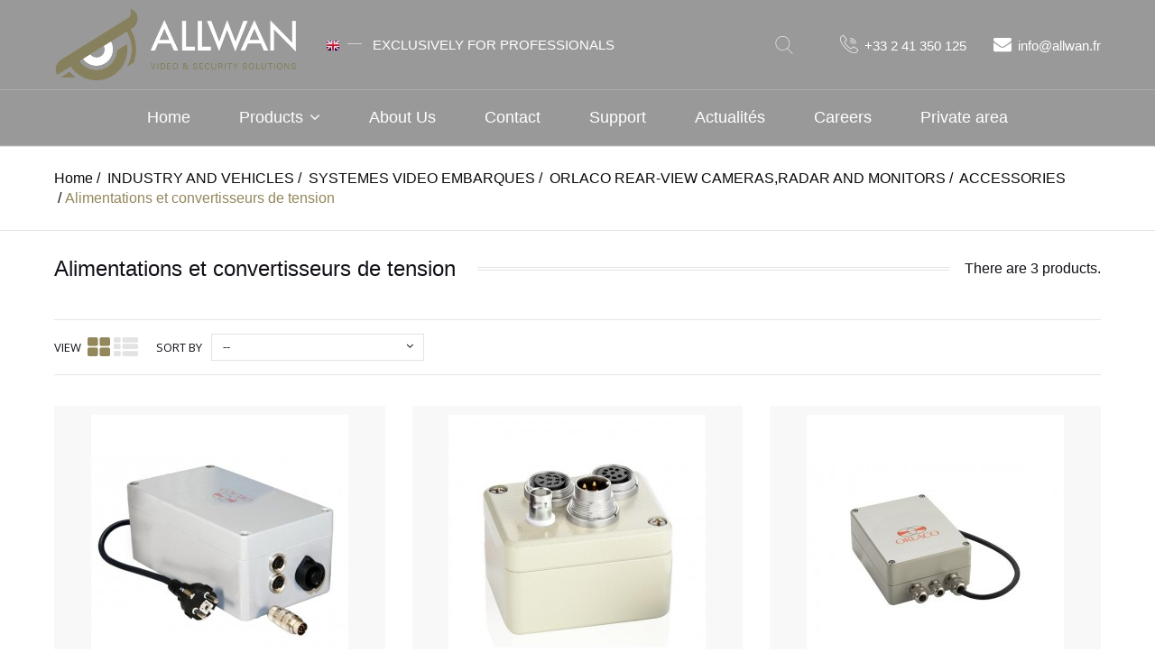

--- FILE ---
content_type: text/html; charset=utf-8
request_url: https://www.allwan.eu/en/187-alimentations-et-convertisseurs-de-tension
body_size: 66234
content:
<!DOCTYPE HTML> <!--[if lt IE 7]><html class="no-js lt-ie9 lt-ie8 lt-ie7" lang="en-us"><![endif]--> <!--[if IE 7]><html class="no-js lt-ie9 lt-ie8 ie7" lang="en-us"><![endif]--> <!--[if IE 8]><html class="no-js lt-ie9 ie8" lang="en-us"><![endif]--> <!--[if gt IE 8]><html class="no-js ie9" lang="en-us"><![endif]--><html lang="en-us"><head><meta charset="utf-8" /><title>Alimentations et convertisseurs de tension - Allwan Security</title><meta name="generator" content="PrestaShop" /><meta name="robots" content="index,follow" /><meta name="viewport" content="width=device-width, minimum-scale=0.25, maximum-scale=1.6, initial-scale=1.0" /><meta name="apple-mobile-web-app-capable" content="yes" /><link rel="icon" type="image/vnd.microsoft.icon" href="/img/favicon.ico?1758132069" /><link rel="shortcut icon" type="image/x-icon" href="/img/favicon.ico?1758132069" /><link rel="stylesheet" href="/themes/intertime/css/global.css" type="text/css" media="all" /><link rel="stylesheet" href="/themes/intertime/css/autoload/highdpi.css" type="text/css" media="all" /><link rel="stylesheet" href="/themes/intertime/css/autoload/responsive-tables.css" type="text/css" media="all" /><link rel="stylesheet" href="/js/jquery/plugins/fancybox/jquery.fancybox.css" type="text/css" media="all" /><link rel="stylesheet" href="/themes/intertime/css/product_list.css" type="text/css" media="all" /><link rel="stylesheet" href="/themes/intertime/css/category.css" type="text/css" media="all" /><link rel="stylesheet" href="/themes/intertime/css/scenes.css" type="text/css" media="all" /><link rel="stylesheet" href="/themes/intertime/css/modules/blockcategories/blockcategories.css" type="text/css" media="all" /><link rel="stylesheet" href="/themes/intertime/css/modules/blocklanguages/blocklanguages.css" type="text/css" media="all" /><link rel="stylesheet" href="/themes/intertime/css/modules/blockcontact/blockcontact.css" type="text/css" media="all" /><link rel="stylesheet" href="/themes/intertime/css/modules/blocktopmenu/css/blocktopmenu.css" type="text/css" media="all" /><link rel="stylesheet" href="/themes/intertime/css/modules/blocktopmenu/css/superfish-modified.css" type="text/css" media="all" /><link rel="stylesheet" href="/themes/intertime/css/modules/themeconfigurator/css/hooks.css" type="text/css" media="all" /><link rel="stylesheet" href="/themes/intertime/css/modules/htmlbanners1/views/css/front.css" type="text/css" media="all" /><link rel="stylesheet" href="/themes/intertime/css/modules/htmlbanners10/views/css/front.css" type="text/css" media="all" /><link rel="stylesheet" href="/themes/intertime/css/modules/blocknewsletter/blocknewsletter.css" type="text/css" media="all" /><link rel="stylesheet" href="/themes/intertime/css/modules/htmlbanners7/views/css/front.css" type="text/css" media="all" /><link rel="stylesheet" href="/js/jquery/plugins/autocomplete/jquery.autocomplete.css" type="text/css" media="all" /><link rel="stylesheet" href="/themes/intertime/css/modules/customsearch/views/css/customsearch.css" type="text/css" media="all" /><link rel="stylesheet" href="/themes/intertime/css/modules/htmlbanners9/views/css/front.css" type="text/css" media="all" /><link rel="stylesheet" href="/themes/intertime/css/modules/blockuserinfo/blockuserinfo.css" type="text/css" media="all" /><meta name="google-site-verification" content="9m39p1HvtwM6ZMf9n98nR1RdhirdCdyZ0pB-_w2xsug" /><meta name="msvalidate.01" content="F99D5ABB221C74EF19C52B54EA2269CD" />   <link href="https://fonts.googleapis.com/css?family=Montserrat:100,300,400,600,700&display=swap&subset=cyrillic,cyrillic-ext,latin-ext,vietnamese" rel="stylesheet"><link href="https://fonts.googleapis.com/css?family=Open+Sans:400,400i,700&amp;subset=cyrillic,cyrillic-ext,greek,greek-ext,latin-ext,vietnamese" rel="stylesheet"><link href="https://fonts.cdnfonts.com/css/futura-std-4" rel="stylesheet"> <!--[if IE 8]> 
<script src="https://oss.maxcdn.com/libs/html5shiv/3.7.0/html5shiv.js"></script> 
<script src="https://oss.maxcdn.com/libs/respond.js/1.3.0/respond.min.js"></script> <![endif]-->    </head><body id="category" class="category category-187 category-alimentations-et-convertisseurs-de-tension show-left-column hide-right-column lang_en -is-not-index"><div id="page"> <header id="header" class="header"><div class="header__nav nav"><div class="container -responsive"><div class="row"> <nav class="header__nav__box clearfix"><div id="_desktop_logo" class="header__logo"> <a href="https://www.allwan.eu/" title="Allwan Security"> <img class="header__logo__img img-responsive" src="https://www.allwan.eu/img/allwan-security-logo-1746453528.jpg" alt="Allwan Security" width="1013" height="311"/> </a></div><div id="_desktop_languages"><div id="languages-block-top" class="header__languages"><div class="current"> <span class="cur-label hidden-md hidden-lg">Languages:</span> <img src="https://www.allwan.eu/img/l/2.jpg" alt="en" /></div><div class="drop-menu languages-block_ul toogle_content"><ul id="first-languages" class="drop-menu-inner"><li > <a href="https://www.allwan.eu/fr/187-alimentations-et-boitiers-de-gestion" title="Français (French)" rel="alternate" hreflang="fr"> <span> </span> <img src="https://www.allwan.eu/img/l/1.jpg" alt="fr" /> </a></li><li class="selected"> <span> </span> <img src="https://www.allwan.eu/img/l/2.jpg" alt="en" /></li></ul></div></div></div><div class="message-banner"> EXCLUSIVELY FOR PROFESSIONALS</div><div id="_desktop_search"><div id="search_block_top"> <span class="js-search-btn-toggle search-btn-toggle font-search hidden-sm hidden-xs" title="Search..."></span><form id="searchbox" method="get" action="https://www.allwan.eu/en/Search"> <span class="search-close js-search-close"></span><div class="search-field container -responsive"> <input type="hidden" name="controller" value="search" /> <input type="hidden" name="orderby" value="position" /> <input type="hidden" name="orderway" value="desc" /> <input class="search_query" type="text" id="search_query_top" name="search_query" placeholder="Search..." value="" /> <button type="submit" name="submit_search" class="button-search font-search"> </button></div></form></div></div><div id="search_autocomplete" class="search-autocomplete"></div>  <div id="_desktop_contact_link"><div class="header__contact dropdown-mobile"><div class="icon-phone btn-toggle-mobile js-toggle hidden-lg hidden-md"></div><ul class="header__contact__list dropdown-toggle-mobile js-toggle-list"><li class="shop-phone header__contact__item"> <a class="header__contact__link" href="tel:+33 2 41 350 125" title="Contact our expert support team!" target="_blank"> <i class="font-call hidden-sm hidden-xs"></i>+33 2 41 350 125 </a></li><li class="header__contact__item"> <a class="header__contact__link" href="mailto:info@allwan.fr" title="Contact our expert support team!" target="_blank"> <i class="icon-envelope hidden-sm hidden-xs"></i>info@allwan.fr </a></li></ul></div></div><div id="_desktop_user_info"><div class="header_user_info dropdown-mobile"><div class="font-user btn-toggle-mobile js-toggle hidden-lg hidden-md"></div><div class="header_user_info__list dropdown-toggle-mobile js-toggle-list"></div></div></div><div class="mobile-nav hidden-lg hidden-md"><div id="menu-icon"> <span class="sw-topper"></span> <span class="sw-bottom"></span> <span class="sw-footer"></span></div><div id="_mobile_logo" class="top-logo"></div><div id="_mobile_contact_link"></div><div id="_mobile_user_info"></div><div id="_mobile_cart_block"></div></div> </nav></div></div></div><div class="header__main-panel"><div class="row hidden-sm hidden-xs"><div class="header__main-panel__wrapper clearfix"><div id="_desktop_top_menu" class="col-md-12"><div id="block_top_menu" class="sf-contener clearfix"><div class="sf-menu-wrapper"><ul class="sf-menu clearfix menu-content"><li><a href="https://www.allwan.eu/en/" title="Home">Home</a></li><li><a href="https://www.allwan.eu/en/" title="Products">Products</a><ul><li><a href="https://www.allwan.eu/en/203-industry-and-vehicles" title="INDUSTRY AND VEHICLES">INDUSTRY AND VEHICLES</a><ul><li><a href="https://www.allwan.eu/en/290-mobile-rear-view-birdview-camera-systems" title="SYSTEMES VIDEO EMBARQUES">SYSTEMES VIDEO EMBARQUES</a><ul><li><a href="https://www.allwan.eu/en/138-orlaco-rear-view-camerasradar-and-monitors" title="ORLACO REAR-VIEW CAMERAS,RADAR AND MONITORS">ORLACO REAR-VIEW CAMERAS,RADAR AND MONITORS</a><ul><li><a href="https://www.allwan.eu/en/295-cameras-broadr-reach-et-ecrans-brr" title="Cameras BroadR-Reach et ecrans | BRR">Cameras BroadR-Reach et ecrans | BRR</a></li><li><a href="https://www.allwan.eu/en/277-applications-des-solutions-de-cameras-video-orlaco" title="Applications des solutions de caméras vidéo ORLACO">Applications des solutions de caméras vidéo ORLACO</a></li><li><a href="https://www.allwan.eu/en/279-cameras-retroviseur-mirroreye" title="Caméras rétroviseur MirrorEye">Caméras rétroviseur MirrorEye</a></li><li><a href="https://www.allwan.eu/en/139-orlaco-sets-trucks" title="ORLACO SETS - TRUCKS">ORLACO SETS - TRUCKS</a></li><li><a href="https://www.allwan.eu/en/140-orlaco-set-public-work-mining" title="ORLACO SET - PUBLIC WORK / MINING">ORLACO SET - PUBLIC WORK / MINING</a></li><li><a href="https://www.allwan.eu/en/154-orlaco-sets-high-definition" title="ORLACO SETS HIGH DEFINITION">ORLACO SETS HIGH DEFINITION</a></li><li><a href="https://www.allwan.eu/en/155-radars-de-recul-radareye" title="RADARS DE RECUL RadarEye">RADARS DE RECUL RadarEye</a></li><li><a href="https://www.allwan.eu/en/162-orlaco-crane-cameras-systems" title="ORLACO CRANE CAMERAS SYSTEMS">ORLACO CRANE CAMERAS SYSTEMS</a><ul><li><a href="https://www.allwan.eu/en/163-construction-cranes-camera-set" title="Ensembles de caméras pour grues">Ensembles de caméras pour grues</a></li><li><a href="https://www.allwan.eu/en/164-spare-parts" title="Spare parts">Spare parts</a></li></ul></li><li><a href="https://www.allwan.eu/en/147-orlaco-emergency-cameras-sets" title="ORLACO EMERGENCY CAMERAS SETS">ORLACO EMERGENCY CAMERAS SETS</a><ul><li><a href="https://www.allwan.eu/en/148-sets-cameras-pompiers" title="Sets Complets Véhicules urgence">Sets Complets Véhicules urgence</a></li><li><a href="https://www.allwan.eu/en/149-cameras-vehicules-pompiers" title="Caméras véhicules pompiers">Caméras véhicules pompiers</a></li></ul></li><li><a href="https://www.allwan.eu/en/142-orlaco-cameras" title="ORLACO CAMERAS">ORLACO CAMERAS</a><ul><li><a href="https://www.allwan.eu/en/189-cameras-a-angle-fixe" title="Caméras à angle fixe">Caméras à angle fixe</a></li><li><a href="https://www.allwan.eu/en/190-cameras-zoom-et-rotatives" title="Caméras zoom et rotatives">Caméras zoom et rotatives</a></li></ul></li><li><a href="https://www.allwan.eu/en/141-orlaco-monitors" title="ORLACO MONITORS">ORLACO MONITORS</a></li><li><a href="https://www.allwan.eu/en/143-accessories" title="ACCESSORIES">ACCESSORIES</a><ul><li><a href="https://www.allwan.eu/en/181-cables-orlaco" title="Câbles Orlaco">Câbles Orlaco</a></li><li><a href="https://www.allwan.eu/en/182-fixations-cameras-et-ecrans" title="Fixations caméras et écrans">Fixations caméras et écrans</a></li><li><a href="https://www.allwan.eu/en/183-transmetteurs-radio-pour-cameras" title="Transmetteurs radio pour caméras">Transmetteurs radio pour caméras</a></li><li><a href="https://www.allwan.eu/en/184-adaptateurs-pour-gps" title="Adaptateurs pour GPS">Adaptateurs pour GPS</a></li><li><a href="https://www.allwan.eu/en/185-protections-cameras" title="Protections caméras">Protections caméras</a></li><li><a href="https://www.allwan.eu/en/186-commutateurs-quadravisions-enregistreurs" title="Commutateurs, quadravisions, enregistreurs">Commutateurs, quadravisions, enregistreurs</a></li><li class="sfHoverForce"><a href="https://www.allwan.eu/en/187-alimentations-et-convertisseurs-de-tension" title="Alimentations et convertisseurs de tension">Alimentations et convertisseurs de tension</a></li><li><a href="https://www.allwan.eu/en/188-pilotage-et-controle-cameras" title="pilotage et contrôle caméras">pilotage et contrôle caméras</a></li></ul></li><li><a href="https://www.allwan.eu/en/198-blog-nouveautes" title="Blog nouveautés">Blog nouveautés</a></li></ul></li><li><a href="https://www.allwan.eu/en/243-allwan-detection-adas-ia" title="ALLWAN - DETECTION, ADAS, IA">ALLWAN - DETECTION, ADAS, IA</a></li></ul></li><li><a href="https://www.allwan.eu/en/13-industry-and-worksites" title="INDUSTRY AND WORKSITES">INDUSTRY AND WORKSITES</a><ul><li><a href="https://www.allwan.eu/en/24-industrial-cameras" title="Industrial Cameras">Industrial Cameras</a><ul><li><a href="https://www.allwan.eu/en/105-industrial-fixed-cameras-mini-cameras" title="Industrial fixed Cameras - Mini cameras">Industrial fixed Cameras - Mini cameras</a><ul><li><a href="https://www.allwan.eu/en/282-rugged-coax-cameras-analogue" title="COAX CAMERAS AHD/CVI/TVI/CVBS">COAX CAMERAS AHD/CVI/TVI/CVBS</a></li><li><a href="https://www.allwan.eu/en/283-cameras-on-ip-onvif-industry-compact-miniature" title="CAMERAS SUR IP ONVIF">CAMERAS SUR IP ONVIF</a></li><li><a href="https://www.allwan.eu/en/284-sdi-ex-sdi-mini-video-cameras" title="CAMERAS SDI/EX-SDI">CAMERAS SDI/EX-SDI</a></li></ul></li><li><a href="https://www.allwan.eu/en/101-motorised-cameras" title="Motorised Cameras">Motorised Cameras</a><ul><li><a href="https://www.allwan.eu/en/285-rugged-ptz-cameras-domes-ahd-cvi-tvi-cvbs" title="PTZ CAMERAS - AHD/CVI/TVI/CVBS">PTZ CAMERAS - AHD/CVI/TVI/CVBS</a></li><li><a href="https://www.allwan.eu/en/286-rugged-ptz-ethernet-ip-onvif-cameras-remote" title="PTZ Ethernet IP ONVIF cameras ">PTZ Ethernet IP ONVIF cameras </a></li><li><a href="https://www.allwan.eu/en/287-machining-video-camera-process-control-machine-lathes" title="Solutions vidéo contrôle processus machine outils, tour">Solutions vidéo contrôle processus machine outils, tour</a></li></ul></li></ul></li><li><a href="https://www.allwan.eu/en/25-industrial-monitors" title="Industrial Monitors">Industrial Monitors</a><ul><li><a href="https://www.allwan.eu/en/257-industrial-rack-mount-rugged-monitors" title="Industrial rack-mount monitors">Industrial rack-mount monitors</a></li><li><a href="https://www.allwan.eu/en/258-standard-industrial-monitors" title="Standard industrial monitors">Standard industrial monitors</a></li><li><a href="https://www.allwan.eu/en/288-standard-surveillance-monitors" title="Standard surveillance monitors">Standard surveillance monitors</a></li></ul></li><li><a href="https://www.allwan.eu/en/26-crosshair-generator" title="Crosshair Generator">Crosshair Generator</a></li><li><a href="https://www.allwan.eu/en/107-monitoring-cases" title="Monitoring Cases">Monitoring Cases</a></li><li><a href="https://www.allwan.eu/en/151-special-housing-boxes-for-cameras" title="Special housing boxes for cameras">Special housing boxes for cameras</a></li><li><a href="https://www.allwan.eu/en/233-ir-illuminator-long-range-white-leds-powerful" title="Projecteurs d'éclairage">Projecteurs d'éclairage</a></li><li><a href="https://www.allwan.eu/en/267-pelco-range-cameras" title="PELCO range">PELCO range</a></li></ul></li><li><a href="https://www.allwan.eu/en/278-marine-offshore-video-camera-vessel-surveillance" title="MARINE / OFFSHORE VIDEO">MARINE / OFFSHORE VIDEO</a><ul><li><a href="https://www.allwan.eu/en/124-salt-resistant-cameras-housings-pan-tilt-units" title="Salt Resistant Cameras, Housings & Pan Tilt Units">Salt Resistant Cameras, Housings & Pan Tilt Units</a><ul><li><a href="https://www.allwan.eu/en/261-marine-cameras-SST-surveillance-offshore" title="Fixed SST Marine Cameras ">Fixed SST Marine Cameras </a></li><li><a href="https://www.allwan.eu/en/262-anti-corrosion-housings" title="Anti-corrosion housings">Anti-corrosion housings</a></li><li><a href="https://www.allwan.eu/en/263-motorized-offshore-cameras" title="Motorized offshore cameras ">Motorized offshore cameras </a></li></ul></li><li><a href="https://www.allwan.eu/en/266-pelco-range" title="PELCO range">PELCO range</a></li><li><a href="https://www.allwan.eu/en/294-marine-grade-mobile-video-recorders" title="Enregistreurs marins embarqués">Enregistreurs marins embarqués</a></li><li><a href="https://www.allwan.eu/en/291-monitors-displays-marine-grade" title="MONITORS DISPLAYS MARINE GRADE">MONITORS DISPLAYS MARINE GRADE</a><ul><li><a href="https://www.allwan.eu/en/292-waterproof-display-outdoor-unit-corrosion-proof-stainless-steel" title="ECRANS ETANCHES 6 FACES INOX">ECRANS ETANCHES 6 FACES INOX</a></li><li><a href="https://www.allwan.eu/en/293-marine-grade-iec-60945-monitors" title="EN60945 Monitors | Marine Grade">EN60945 Monitors | Marine Grade</a></li></ul></li></ul></li><li><a href="https://www.allwan.eu/en/16-underwater-professional-wired-video-cameras" title="UNDERWATER VIDEO CAMERAS">UNDERWATER VIDEO CAMERAS</a><ul><li><a href="https://www.allwan.eu/en/240-underwater-works-video-solutions-systems" title="Underwater works">Underwater works</a></li><li><a href="https://www.allwan.eu/en/102-underwater-wired-cameras" title="Wired Underwater Cameras | Surveillance">Wired Underwater Cameras | Surveillance</a></li><li><a href="https://www.allwan.eu/en/104-underwater-ptz-cameras-ip-onvif-SST-saltwater" title="Underwater PTZ Cameras">Underwater PTZ Cameras</a></li><li><a href="https://www.allwan.eu/en/256-underwater-positioners-pan-tilt-depth" title="Underwater positioners">Underwater positioners</a></li><li><a href="https://www.allwan.eu/en/150-underwater-boxes-on-demand-deep-depth" title="Underwater Boxes">Underwater Boxes</a></li><li><a href="https://www.allwan.eu/en/146-accessories" title="Accessories">Accessories</a></li><li><a href="https://www.allwan.eu/en/175-borehole-camera-drilling" title="Borehole camera | drilling">Borehole camera | drilling</a></li></ul></li><li><a href="https://www.allwan.eu/en/17-atex-video-cameras" title="Atex">Atex</a><ul><li><a href="https://www.allwan.eu/en/112-atex-camera-housing-ex-proof" title="Atex Camera Enclosure| Ex-Proof">Atex Camera Enclosure| Ex-Proof</a></li><li><a href="https://www.allwan.eu/en/113-atex-rated-camera-ex-proof" title="Atex Camera - Ex-Proof">Atex Camera - Ex-Proof</a></li><li><a href="https://www.allwan.eu/en/114-accessories-cables-junction-boxes-Exproof-Atex" title="Accessories (cables, junction boxes)">Accessories (cables, junction boxes)</a></li><li><a href="https://www.allwan.eu/en/239-atex-panel-pc-zone-2" title="Atex Panel PC - Zone 2">Atex Panel PC - Zone 2</a></li><li><a href="https://www.allwan.eu/en/268-gamme-pelco" title="Gamme PELCO">Gamme PELCO</a></li></ul></li><li><a href="https://www.allwan.eu/en/127-inspection-cameras" title="INSPECTION CAMERAS">INSPECTION CAMERAS</a><ul><li><a href="https://www.allwan.eu/en/128-pipe-inspection-cameras-professional-systems" title="Pipe Inspection Cameras | Pro Range">Pipe Inspection Cameras | Pro Range</a></li><li><a href="https://www.allwan.eu/en/129-pole-inspection-camera-system-tool" title="Pole Cameras">Pole Cameras</a></li><li><a href="https://www.allwan.eu/en/144-drilling-borehole-inspection-camera-system" title="Drilling Inspection Cameras">Drilling Inspection Cameras</a></li><li><a href="https://www.allwan.eu/en/173-video-endoscope-camera" title="Video Endoscope camera">Video Endoscope camera</a></li></ul></li><li><a href="https://www.allwan.eu/en/18-accessories" title="ACCESSORIES">ACCESSORIES</a><ul><li><a href="https://www.allwan.eu/en/217-control-panel-for-ptz-camera" title="Pupitres de pilotage">Pupitres de pilotage</a></li><li><a href="https://www.allwan.eu/en/221-quads-video-multiview-and-recorders" title="Quads and recorders">Quads and recorders</a></li><li><a href="https://www.allwan.eu/en/216-video-coder-over-ip-onvif-network" title="Codeurs / Décodeurs IP">Codeurs / Décodeurs IP</a></li><li><a href="https://www.allwan.eu/en/218-ir-and-white-light-illuminators" title="Projecteurs">Projecteurs</a></li><li><a href="https://www.allwan.eu/en/96-transmission" title="Transmission">Transmission</a><ul><li><a href="https://www.allwan.eu/en/89-video-over-optical-fiber-media-converter" title="Fibre Optic Transmission">Fibre Optic Transmission</a></li><li><a href="https://www.allwan.eu/en/130-Video-transmitter-over-coax" title="Coaxial Transmission">Coaxial Transmission</a></li><li><a href="https://www.allwan.eu/en/224-wireless-video-transmission-camera" title="Wireless video transmission">Wireless video transmission</a></li></ul></li><li><a href="https://www.allwan.eu/en/222-portable-camera-test-display" title="Moniteurs de test caméras">Moniteurs de test caméras</a></li><li><a href="https://www.allwan.eu/en/169-video-signal-converter-coax-to-vga-hdmi" title="Convertisseurs">Convertisseurs</a></li><li><a href="https://www.allwan.eu/en/118-junction-boxes" title="Junction Boxes">Junction Boxes</a><ul><li><a href="https://www.allwan.eu/en/237-ip68bxs-ip68-junction-boxes-industrial-use" title="IP68BXS - IP68 junction boxes industrial use">IP68BXS - IP68 junction boxes industrial use</a></li></ul></li><li><a href="https://www.allwan.eu/en/220-cables" title="Câbles">Câbles</a></li><li><a href="https://www.allwan.eu/en/97-miscellaneous" title="Miscellaneous ">Miscellaneous </a></li></ul></li><li><a href="https://www.allwan.eu/en/204-standard-surveillance" title="STANDARD SURVEILLANCE">STANDARD SURVEILLANCE</a><ul><li><a href="https://www.allwan.eu/en/209-cameras" title="Caméras">Caméras</a><ul><li><a href="https://www.allwan.eu/en/205-cameras-fixes-analogues-et-hd-sur-coax" title="Caméras fixes analogues et HD sur coax">Caméras fixes analogues et HD sur coax</a></li><li><a href="https://www.allwan.eu/en/210-cameras-fixes-sur-ip" title="Caméras fixes sur IP">Caméras fixes sur IP</a></li><li><a href="https://www.allwan.eu/en/207-cameras-ptz-analogues-et-hd-sur-coax" title="Caméras PTZ analogues et HD sur coax">Caméras PTZ analogues et HD sur coax</a></li><li><a href="https://www.allwan.eu/en/208-cameras-ptz-sur-ip" title="Caméras PTZ sur IP">Caméras PTZ sur IP</a></li></ul></li><li><a href="https://www.allwan.eu/en/211-moniteurs" title="Moniteurs">Moniteurs</a><ul><li><a href="https://www.allwan.eu/en/212-ecrans-avec-entree-bnc" title="Ecrans avec entrée BNC">Ecrans avec entrée BNC</a></li><li><a href="https://www.allwan.eu/en/213-ecrans-avec-entree-sdi" title="Ecrans avec entrée SDI">Ecrans avec entrée SDI</a></li></ul></li><li><a href="https://www.allwan.eu/en/214-quads-et-enregistreurs" title="Quads et enregistreurs">Quads et enregistreurs</a></li><li><a href="https://www.allwan.eu/en/215-accessoires" title="Accessoires">Accessoires</a></li></ul></li><li><a href="https://www.allwan.eu/en/62-pan-tilt-units-heavy-duty-motorized" title="Pan Tilt Units - Heavy Duty - Motorized">Pan Tilt Units - Heavy Duty - Motorized</a></li><li><a href="https://www.allwan.eu/en/270-ktnc-fixed-mini-cameras" title="KTNC Fixed mini cameras">KTNC Fixed mini cameras</a><ul><li><a href="https://www.allwan.eu/en/271-ahd-cvi-tvi-ktnc-compact-cameras-ptz" title="AHD/CVI/TVI cameras">AHD/CVI/TVI cameras</a></li><li><a href="https://www.allwan.eu/en/272-hd-sdi-ex-sdi-cameras-ktnc" title="HD-SDI/EX-SDI cameras">HD-SDI/EX-SDI cameras</a></li><li><a href="https://www.allwan.eu/en/273-ip-onvif--network-stream-mini-cameras-ktnc" title="IP OnVif cameras and mini cameras">IP OnVif cameras and mini cameras</a></li><li><a href="https://www.allwan.eu/en/274-zoom-modules-and-interfaces-cards" title="Zoom modules and interfaces cards">Zoom modules and interfaces cards</a><ul><li><a href="https://www.allwan.eu/en/275-af-zoom-block-cameras-autofocus" title="AF Zoom Block Cameras | Autofocus">AF Zoom Block Cameras | Autofocus</a></li><li><a href="https://www.allwan.eu/en/276-interface-cards-ktnc" title="Interface cards">Interface cards</a></li></ul></li></ul></li></ul></li><li><a href="https://www.allwan.eu/en/12-law-enforcement" title="Law Enforcement">Law Enforcement</a><ul><li><a href="https://www.allwan.eu/en/69-confidential-access" title="Confidential Access">Confidential Access</a></li><li><a href="https://www.allwan.eu/en/22-enhanced-night-vision-gogglebinocular-nvg-envg-b" title="Enhanced Night Vision Goggle–Binocular NVG ENVG-B ">Enhanced Night Vision Goggle–Binocular NVG ENVG-B </a></li><li><a href="https://www.allwan.eu/en/68-audio-recorders" title="Audio Recorders">Audio Recorders</a></li><li><a href="https://www.allwan.eu/en/100-ptz-cameras" title="PTZ Cameras">PTZ Cameras</a><ul><li><a href="https://www.allwan.eu/en/238-long-range-ptz-camera" title="Long range PTZ camera">Long range PTZ camera</a></li></ul></li><li><a href="https://www.allwan.eu/en/103-tactical-cases" title="Tactical Cases">Tactical Cases</a></li><li><a href="https://www.allwan.eu/en/115-transmission" title="Transmission">Transmission</a></li><li><a href="https://www.allwan.eu/en/116-surveillance-van-discrete-monitoring-covert-surveillance-platforms-cyber-forensic-vans-4g-5g-cofdm-wifi" title="Surveillance Van - Discrete Monitoring , Covert Surveillance Platforms - Cyber Forensic Vans 4G 5G COFDM WIFI">Surveillance Van - Discrete Monitoring , Covert Surveillance Platforms - Cyber Forensic Vans 4G 5G COFDM WIFI</a></li><li><a href="https://www.allwan.eu/en/117-urban-surveillance" title="Urban Surveillance">Urban Surveillance</a></li><li><a href="https://www.allwan.eu/en/132-body-worn-cameras-police" title="Body Worn Cameras - Police ">Body Worn Cameras - Police </a></li><li><a href="https://www.allwan.eu/en/133-mini-cameras" title="Mini cameras">Mini cameras</a></li><li><a href="https://www.allwan.eu/en/156-tactical-flashlights" title="Tactical Flashlights">Tactical Flashlights</a><ul><li><a href="https://www.allwan.eu/en/202-phare-tactiques" title="Phare tactiques">Phare tactiques</a></li></ul></li><li><a href="https://www.allwan.eu/en/165-jammers" title="Jammers">Jammers</a></li><li><a href="https://www.allwan.eu/en/171-batteries-fuel-cells" title="Batteries & Fuel cells">Batteries & Fuel cells</a></li><li><a href="https://www.allwan.eu/en/172-spy-cameras" title="Spy Cameras">Spy Cameras</a></li><li><a href="https://www.allwan.eu/en/176-camouflage" title="Camouflage">Camouflage</a></li><li><a href="https://www.allwan.eu/en/177-dashcam-cameras" title="Dashcam Cameras">Dashcam Cameras</a></li><li><a href="https://www.allwan.eu/en/196-pan-tilt-plateforms" title="Pan & Tilt Plateforms">Pan & Tilt Plateforms</a></li><li><a href="https://www.allwan.eu/en/197-digital-video-recorders" title="Digital Video Recorders">Digital Video Recorders</a></li><li><a href="https://www.allwan.eu/en/225-portable-audiovideo-recorders" title="Portable audio/video recorders">Portable audio/video recorders</a></li><li><a href="https://www.allwan.eu/en/226-motorised-box-cameras" title="Motorised box cameras">Motorised box cameras</a></li><li><a href="https://www.allwan.eu/en/227-anpr-cameras" title="ANPR Cameras">ANPR Cameras</a></li><li><a href="https://www.allwan.eu/en/228-endoscope-fiberscope-videoscope" title="Endoscope - Fiberscope - Videoscope">Endoscope - Fiberscope - Videoscope</a></li><li><a href="https://www.allwan.eu/en/229-electronic-countermeasures" title="Electronic countermeasures">Electronic countermeasures</a></li><li><a href="https://www.allwan.eu/en/230-gps-tracking" title="GPS Tracking">GPS Tracking</a></li><li><a href="https://www.allwan.eu/en/231-aerial-and-terrestrial-drones" title="Aerial and terrestrial drones">Aerial and terrestrial drones</a></li><li><a href="https://www.allwan.eu/en/232-invisible-infrared-projectors" title="Invisible infrared projectors">Invisible infrared projectors</a></li><li><a href="https://www.allwan.eu/en/234-video-transmitters" title="Video transmitters">Video transmitters</a></li><li><a href="https://www.allwan.eu/en/235-wireless-sensors" title="Wireless sensors">Wireless sensors</a></li><li><a href="https://www.allwan.eu/en/236-military-pneumatic-telescoping-mast" title="Military Pneumatic Telescoping Mast">Military Pneumatic Telescoping Mast</a></li><li><a href="https://www.allwan.eu/en/241-rapidly-deployable-perimetric-cctv-kit" title="Rapidly deployable perimetric cctv kit">Rapidly deployable perimetric cctv kit</a></li><li><a href="https://www.allwan.eu/en/170-alimentations" title="Alimentations">Alimentations</a><ul><li><a href="https://www.allwan.eu/en/250-panneaux-solaires-tactiques" title="Panneaux solaires tactiques">Panneaux solaires tactiques</a></li><li><a href="https://www.allwan.eu/en/251-batteries" title="Batteries">Batteries</a></li></ul></li><li><a href="https://www.allwan.eu/en/252-portable-x-ray-systems" title="Portable X-Ray systems">Portable X-Ray systems</a><ul><li><a href="https://www.allwan.eu/en/253-panels" title="Panels">Panels</a></li><li><a href="https://www.allwan.eu/en/254-generators" title="Generators">Generators</a></li><li><a href="https://www.allwan.eu/en/255-communication" title="Communication">Communication</a></li></ul></li><li><a href="https://www.allwan.eu/en/264-dve-front-view-camera" title="DVE Front View camera">DVE Front View camera</a></li><li><a href="https://www.allwan.eu/en/265-tripod" title="Tripod">Tripod</a></li><li><a href="https://www.allwan.eu/en/223-lapi-anpr-cameras" title="LAPI / ANPR cameras">LAPI / ANPR cameras</a></li><li><a href="https://www.allwan.eu/en/269-ugs-unattended-ground-sensors" title="UGS Unattended Ground Sensors">UGS Unattended Ground Sensors</a></li><li><a href="https://www.allwan.eu/en/289-driving-light" title="Driving Light">Driving Light</a></li><li><a href="https://www.allwan.eu/en/157-tactical-cases" title="Tactical Cases">Tactical Cases</a></li></ul></li><li><a href="https://www.allwan.eu/en/3-cctv" title="CCTV">CCTV</a><ul><li><a href="https://www.allwan.eu/en/90-cameras" title="Cameras">Cameras</a><ul><li><a href="https://www.allwan.eu/en/19-analogue" title="Analogue">Analogue</a></li><li><a href="https://www.allwan.eu/en/20-miniature" title="Miniature">Miniature</a></li><li><a href="https://www.allwan.eu/en/36-hd-sdi" title="HD-SDI">HD-SDI</a></li><li><a href="https://www.allwan.eu/en/37-ip-megapixel" title="IP Megapixel">IP Megapixel</a></li><li><a href="https://www.allwan.eu/en/38-mini-fixed-domes" title="Mini Fixed Domes ">Mini Fixed Domes </a></li><li><a href="https://www.allwan.eu/en/39-ptz-domes" title="PTZ Domes">PTZ Domes</a><ul><li><a href="https://www.allwan.eu/en/120-network-ptz-cameras" title="Network PTZ Cameras">Network PTZ Cameras</a></li><li><a href="https://www.allwan.eu/en/152-sdi-ptz-cameras" title="SDI PTZ Cameras">SDI PTZ Cameras</a></li><li><a href="https://www.allwan.eu/en/153-hd-tvi-ptz-cameras" title="HD-TVI PTZ Cameras">HD-TVI PTZ Cameras</a></li></ul></li><li><a href="https://www.allwan.eu/en/40-thermal-cameras" title="Thermal Cameras">Thermal Cameras</a></li><li><a href="https://www.allwan.eu/en/41-low-light" title="Low Light">Low Light</a></li><li><a href="https://www.allwan.eu/en/42-self-powered" title="Self-powered">Self-powered</a></li><li><a href="https://www.allwan.eu/en/44-lapi-anpr" title="LAPI ANPR">LAPI ANPR</a></li><li><a href="https://www.allwan.eu/en/46-camera-modules" title="Camera Modules">Camera Modules</a></li><li><a href="https://www.allwan.eu/en/47-wcdma-3g4g" title="WCDMA 3G/4G">WCDMA 3G/4G</a></li><li><a href="https://www.allwan.eu/en/48-hunting-cameras" title="Hunting Cameras">Hunting Cameras</a></li><li><a href="https://www.allwan.eu/en/50-body-worn-cameras" title="Body Worn Cameras ">Body Worn Cameras </a></li><li><a href="https://www.allwan.eu/en/246-camera-interface-board" title="Camera interface Board">Camera interface Board</a></li><li><a href="https://www.allwan.eu/en/249-usb-otg-uvc" title="USB OTG UVC">USB OTG UVC</a></li><li><a href="https://www.allwan.eu/en/280-sony" title="SONY">SONY</a><ul><li><a href="https://www.allwan.eu/en/281-sony" title="SONY">SONY</a></li></ul></li></ul></li><li><a href="https://www.allwan.eu/en/160-lenses" title="Lenses">Lenses</a><ul><li><a href="https://www.allwan.eu/en/161-cctv-lenses" title="CCTV Lenses">CCTV Lenses</a></li></ul></li><li><a href="https://www.allwan.eu/en/92-recorders" title="Recorders">Recorders</a><ul><li><a href="https://www.allwan.eu/en/55-analogue" title="Analogue">Analogue</a></li><li><a href="https://www.allwan.eu/en/58-ip-nvr" title="IP NVR">IP NVR</a></li><li><a href="https://www.allwan.eu/en/59-multiplexers" title="Multiplexers">Multiplexers</a></li><li><a href="https://www.allwan.eu/en/60-embedded" title="Embedded">Embedded</a></li><li><a href="https://www.allwan.eu/en/61-portable" title="Portable">Portable</a></li></ul></li><li><a href="https://www.allwan.eu/en/94-monitors" title="Monitors">Monitors</a><ul><li><a href="https://www.allwan.eu/en/64-cctv-surveillance" title="CCTV Surveillance ">CCTV Surveillance </a></li><li><a href="https://www.allwan.eu/en/66-test-monitors" title="Test Monitors">Test Monitors</a></li></ul></li><li><a href="https://www.allwan.eu/en/145-control-desks-joysticks" title="Control desks & Joysticks">Control desks & Joysticks</a></li><li><a href="https://www.allwan.eu/en/57-ip-server" title="IP Server">IP Server</a></li><li><a href="https://www.allwan.eu/en/166-serveur-video" title="Serveur video">Serveur video</a></li><li><a href="https://www.allwan.eu/en/98-tactical-cases" title="Tactical Cases">Tactical Cases</a></li><li><a href="https://www.allwan.eu/en/168-batteries" title="Batteries">Batteries</a></li><li><a href="https://www.allwan.eu/en/179-camera-interface-boards" title="Camera interface Boards">Camera interface Boards</a></li><li><a href="https://www.allwan.eu/en/180-projectors-and-torches" title="Projectors and torches ">Projectors and torches </a><ul><li><a href="https://www.allwan.eu/en/191-infrared-illuminators" title="Infrared Illuminators">Infrared Illuminators</a></li><li><a href="https://www.allwan.eu/en/192-white-light-projectors" title="White Light Projectors">White Light Projectors</a></li></ul></li><li><a href="https://www.allwan.eu/en/200-power-supplies-converters" title="Power supplies & Converters">Power supplies & Converters</a></li><li><a href="https://www.allwan.eu/en/93-Pan-Tilt-Head" title="Pan Tilt Head">Pan Tilt Head</a><ul><li><a href="https://www.allwan.eu/en/63-telemetry-cards" title="Telemetry Cards">Telemetry Cards</a></li></ul></li><li><a href="https://www.allwan.eu/en/260-tripode" title="Tripode ">Tripode </a></li></ul></li><li><a href="https://www.allwan.eu/en/14-transmission" title="Transmission">Transmission</a><ul><li><a href="https://www.allwan.eu/en/27-analogue" title="Analogue">Analogue</a></li><li><a href="https://www.allwan.eu/en/28-analogue-module" title="Analogue Module">Analogue Module</a></li><li><a href="https://www.allwan.eu/en/29-ofdm-wifi" title="OFDM-Wifi">OFDM-Wifi</a></li><li><a href="https://www.allwan.eu/en/70-cofdm" title="COFDM">COFDM</a></li><li><a href="https://www.allwan.eu/en/71-vga-hdmi" title="VGA HDMI">VGA HDMI</a></li><li><a href="https://www.allwan.eu/en/72-twisted-pairs" title="Twisted Pairs">Twisted Pairs</a></li><li><a href="https://www.allwan.eu/en/73-coaxial-transmission" title="Coaxial Transmission">Coaxial Transmission</a></li><li><a href="https://www.allwan.eu/en/74-optical-transmission" title="Optical Transmission">Optical Transmission</a></li><li><a href="https://www.allwan.eu/en/75-wireless-serial-data-modem" title="Wireless Serial Data Modem">Wireless Serial Data Modem</a></li><li><a href="https://www.allwan.eu/en/76-3g4g-routers" title="3G/4G Routers">3G/4G Routers</a><ul><li><a href="https://www.allwan.eu/en/193-fpv-transmission-live-video" title="FPV & transmission live vidéo">FPV & transmission live vidéo</a></li></ul></li><li><a href="https://www.allwan.eu/en/77-power-lines" title="Power Lines">Power Lines</a></li><li><a href="https://www.allwan.eu/en/78-vhf-uhf-modulation" title="VHF UHF Modulation">VHF UHF Modulation</a></li><li><a href="https://www.allwan.eu/en/79-jamming" title="Jamming">Jamming</a></li><li><a href="https://www.allwan.eu/en/80-antennas" title="Antennas">Antennas</a></li><li><a href="https://www.allwan.eu/en/81-sector-antennas" title="Sector Antennas">Sector Antennas</a></li><li><a href="https://www.allwan.eu/en/194-fpv-transmission-live-video" title="FPV & transmission live vidéo">FPV & transmission live vidéo</a></li><li><a href="https://www.allwan.eu/en/248-telecommande-radio" title="Télécommande radio">Télécommande radio</a></li></ul></li><li><a href="https://www.allwan.eu/en/167-alarme-intrusion" title="Alarme-intrusion">Alarme-intrusion</a></li></ul></li><li><a href="https://www.allwan.eu/en/content/4-a-propos" title="About Us">About Us</a></li><li><a href="https://www.allwan.eu/en/nous-contacter" title="Contact">Contact</a></li><li><a href="https://www.allwan.eu/fr/content/18-support-allwan" onclick="return !window.open(this.href);" title="Support">Support</a></li><li><a href="https://www.allwan.eu/fr/content/category/5-actualites" title="Actualit&eacute;s">Actualit&eacute;s</a></li><li><a href="https://www.allwan.eu/en/content/22-careers" title="Careers">Careers</a></li><li><a href="https://www.allwan.eu/en/content/23-documents" title="Private area">Private area</a></li></ul></div></div></div><style>.features-home {
    background-image: url(https://www.allwan.eu/modules/htmlbanners6/views/img/upload/sample-1.jpg);
    background-position: 50% 0;
    background-repeat: no-repeat;
    -webkit-background-size: cover;
    background-size: cover;
}
            .video-promo__poster {
    background-image: url(https://www.allwan.eu/modules/htmlbanners6/views/img/upload/sample-2.jpg);
    background-position: 50% 0;
    background-repeat: no-repeat;
    -webkit-background-size: cover;
    background-size: cover;
}
            .testimonials-wrapper {
    background-image: url(https://www.allwan.eu/modules/htmlbanners6/views/img/upload/sample-3.jpg);
    background-position: 50% 0;
    background-repeat: no-repeat;
    -webkit-background-size: cover;
    background-size: cover;
}
            .promo-banner {
    background-image: url(https://www.allwan.eu/modules/htmlbanners6/views/img/upload/sample-4.jpg);
    background-position: 50% 0;
    background-repeat: no-repeat;
    -webkit-background-size: cover;
    background-size: cover;
}
            .-is-not-index #header {
    background-image: url(https://www.allwan.eu/modules/htmlbanners6/views/img/upload/sample-5.jpg);
    background-position: 50% 0;
    background-repeat: no-repeat;
    -webkit-background-size: cover;
    background-size: cover;
}</style></div></div><div id="mobile_top_menu_wrapper" class="hidden-lg hidden-md"><div class="wrapper-nav"><div id="_mobile_languages"></div></div><div class="wrapper-modules"><div id="_mobile_search"></div></div><div id="_mobile_top_menu"></div></div></div> </header><div class="columns-container"><div class="breadcrumb clearfix"><div class="container -responsive"><ol itemscope itemtype="http://schema.org/BreadcrumbList"><li itemprop="itemListElement" itemscope itemtype="http://schema.org/ListItem"> <a href="https://www.allwan.eu/" title="Home Page" itemprop="item"> <span itemprop="name">Home</span> </a><meta itemprop="position" content="1" /></li><li itemprop="itemListElement" itemscope itemtype="http://schema.org/ListItem"> <span class="navigation-pipe">/</span><a href="https://www.allwan.eu/en/203-industry-and-vehicles" itemprop="item"> <span itemprop="name">INDUSTRY AND VEHICLES</span> </a><meta itemprop="position" content="2" /></li><li itemprop="itemListElement" itemscope itemtype="http://schema.org/ListItem"> <span class="navigation-pipe">/</span><a href="https://www.allwan.eu/en/290-mobile-rear-view-birdview-camera-systems" itemprop="item"> <span itemprop="name">SYSTEMES VIDEO EMBARQUES</span> </a><meta itemprop="position" content="3" /></li><li itemprop="itemListElement" itemscope itemtype="http://schema.org/ListItem"> <span class="navigation-pipe">/</span><a href="https://www.allwan.eu/en/138-orlaco-rear-view-camerasradar-and-monitors" itemprop="item"> <span itemprop="name">ORLACO REAR-VIEW CAMERAS,RADAR AND MONITORS</span> </a><meta itemprop="position" content="4" /></li><li itemprop="itemListElement" itemscope itemtype="http://schema.org/ListItem"> <span class="navigation-pipe">/</span><a href="https://www.allwan.eu/en/143-accessories" itemprop="item"> <span itemprop="name">ACCESSORIES</span> </a><meta itemprop="position" content="5" /></li><li itemprop="itemListElement" itemscope itemtype="http://schema.org/ListItem"> <span class="navigation-pipe">/</span><span itemprop="name">Alimentations et convertisseurs de tension</span><meta itemprop="position" content="6" /></li></ol></div></div><div id="columns" class="container -responsive"><div class="row"><div id="center_column" class="center_column col-xs-12 col-md-12"><h1 class="page-heading product-listing"><span class="cat-name">Alimentations et convertisseurs de tension&nbsp;</span><span class="heading-counter">There are 3 products.</span></h1><div class="content_sortPagiBar"><div class="sortPagiBar"><ul class="display hidden-xs"><li class="display-title">View</li><li id="grid"><a rel="nofollow" href="#" title="Grid"><i class="icon-th-large"></i></a></li><li id="list"><a rel="nofollow" href="#" title="List"><i class="icon-th-list"></i></a></li></ul><form id="productsSortForm" action="https://www.allwan.eu/en/187-alimentations-et-convertisseurs-de-tension" class="productsSortForm"><div class="select selector1"> <label for="selectProductSort">Sort by</label> <select id="selectProductSort" class="selectProductSort form-control"><option value="position:asc" selected="selected">--</option><option value="name:asc">Product Name: A to Z</option><option value="name:desc">Product Name: Z to A</option><option value="reference:asc">Reference: Lowest first</option><option value="reference:desc">Reference: Highest first</option> </select></div></form></div><div class="top-pagination-content"><div id="pagination" class="pagination clearfix"></div><div class="product-count"> Showing 1 - 3 of 3 items</div></div></div><div class="no-index product_list grid row"><div class="ajax_block_product col-xs-6 col-sm-4 first-in-line last-line first-item-of-tablet-line first-item-of-mobile-line last-mobile-line"><div class="product-container"><div class="color-list-container"></div><div class="left-block"><div class="product-image-container"> <a class="product_img_link" href="https://www.allwan.eu/en/alimentations-et-convertisseurs-de-tension/873-0503810-alimentation-et-recharge-batterie.html" title="0503810 Alimentation et recharge batterie"> <img class="product-item__img replace-2x img-responsive" src="https://www.allwan.eu/2078-home_default/0503810-alimentation-et-recharge-batterie.jpg" alt="0503810 Alimentation et recharge batterie" title="0503810 Alimentation et recharge batterie" width="285" height="300" /> </a></div><div class="functional-buttons"> <a class="quick-view" href="https://www.allwan.eu/en/alimentations-et-convertisseurs-de-tension/873-0503810-alimentation-et-recharge-batterie.html" rel="https://www.allwan.eu/en/alimentations-et-convertisseurs-de-tension/873-0503810-alimentation-et-recharge-batterie.html"> <i class="font-eye"></i> <span>Quick view</span> </a></div></div><div class="right-block"><div class="wrapper-desc"><p class="product-brand"> ORLACO - STONERIDGE</p><h5> <a class="product-name" href="https://www.allwan.eu/en/alimentations-et-convertisseurs-de-tension/873-0503810-alimentation-et-recharge-batterie.html" title="0503810 Alimentation et recharge batterie" > 0503810 Alimentation et recharge batterie </a></h5><p class="product-desc"> ONLY SOLD IN FRANCE</p><meta content="0503810" /></div><div class="buttons-container"> <a class="lnk_view" href="https://www.allwan.eu/en/alimentations-et-convertisseurs-de-tension/873-0503810-alimentation-et-recharge-batterie.html" title="View"> <i class="font-more"></i> <span>More</span> </a></div></div></div></div><div class="ajax_block_product col-xs-6 col-sm-4 last-line last-item-of-tablet-line last-mobile-line"><div class="product-container"><div class="color-list-container"></div><div class="left-block"><div class="product-image-container"> <a class="product_img_link" href="https://www.allwan.eu/en/alimentations-et-convertisseurs-de-tension/874-0502920-boitier-gestionafz-ptz-orlaco-pupitre-ecran.html" title="0502920 Boitier connexion pupitre"> <img class="product-item__img replace-2x img-responsive" src="https://www.allwan.eu/2080-home_default/0502920-boitier-gestionafz-ptz-orlaco-pupitre-ecran.jpg" alt="0502920 boitier de branchement orlaco ecran 7&quot; 12&quot; telecommande et camera zoom rotative thermique" title="0502920 boitier de branchement orlaco ecran 7&quot; 12&quot; telecommande et camera zoom rotative thermique" width="285" height="300" /> </a></div><div class="functional-buttons"> <a class="quick-view" href="https://www.allwan.eu/en/alimentations-et-convertisseurs-de-tension/874-0502920-boitier-gestionafz-ptz-orlaco-pupitre-ecran.html" rel="https://www.allwan.eu/en/alimentations-et-convertisseurs-de-tension/874-0502920-boitier-gestionafz-ptz-orlaco-pupitre-ecran.html"> <i class="font-eye"></i> <span>Quick view</span> </a></div></div><div class="right-block"><div class="wrapper-desc"><p class="product-brand"> ORLACO - STONERIDGE</p><h5> <a class="product-name" href="https://www.allwan.eu/en/alimentations-et-convertisseurs-de-tension/874-0502920-boitier-gestionafz-ptz-orlaco-pupitre-ecran.html" title="0502920 Boitier connexion pupitre" > 0502920 Boitier connexion pupitre </a></h5><p class="product-desc"> ONLY SOLD IN FRANCE</p><meta content="0502920" /></div><div class="buttons-container"> <a class="lnk_view" href="https://www.allwan.eu/en/alimentations-et-convertisseurs-de-tension/874-0502920-boitier-gestionafz-ptz-orlaco-pupitre-ecran.html" title="View"> <i class="font-more"></i> <span>More</span> </a></div></div></div></div><div class="ajax_block_product col-xs-6 col-sm-4 last-in-line last-line first-item-of-tablet-line last-item-of-mobile-line last-mobile-line"><div class="product-container"><div class="color-list-container"></div><div class="left-block"><div class="product-image-container"> <a class="product_img_link" href="https://www.allwan.eu/en/alimentations-et-convertisseurs-de-tension/875-0503500-alimentation-gestion-controle-tourelle-orlaco.html" title="0503500 Boitier alim et controle tourelle"> <img class="product-item__img replace-2x img-responsive" src="https://www.allwan.eu/2082-home_default/0503500-alimentation-gestion-controle-tourelle-orlaco.jpg" alt="0503500 alimentation et gestion de commande pour tourelle orlaco 0507060 0507061 0507090 0507091" title="0503500 alimentation et gestion de commande pour tourelle orlaco 0507060 0507061 0507090 0507091" width="285" height="300" /> </a></div><div class="functional-buttons"> <a class="quick-view" href="https://www.allwan.eu/en/alimentations-et-convertisseurs-de-tension/875-0503500-alimentation-gestion-controle-tourelle-orlaco.html" rel="https://www.allwan.eu/en/alimentations-et-convertisseurs-de-tension/875-0503500-alimentation-gestion-controle-tourelle-orlaco.html"> <i class="font-eye"></i> <span>Quick view</span> </a></div></div><div class="right-block"><div class="wrapper-desc"><p class="product-brand"> ORLACO - STONERIDGE</p><h5> <a class="product-name" href="https://www.allwan.eu/en/alimentations-et-convertisseurs-de-tension/875-0503500-alimentation-gestion-controle-tourelle-orlaco.html" title="0503500 Boitier alim et controle tourelle" > 0503500 Boitier alim et controle tourelle </a></h5><p class="product-desc"> ONLY SOLD IN FRANCE</p><meta content="0503500" /></div><div class="buttons-container"> <a class="lnk_view" href="https://www.allwan.eu/en/alimentations-et-convertisseurs-de-tension/875-0503500-alimentation-gestion-controle-tourelle-orlaco.html" title="View"> <i class="font-more"></i> <span>More</span> </a></div></div></div></div></div><div class="content_sortPagiBar sortPagiBar--bottom"><div class="sortPagiBar"><ul class="display hidden-xs"><li class="display-title">View</li><li id="grid"><a rel="nofollow" href="#" title="Grid"><i class="icon-th-large"></i></a></li><li id="list"><a rel="nofollow" href="#" title="List"><i class="icon-th-list"></i></a></li></ul><form id="productsSortForm" action="https://www.allwan.eu/en/187-alimentations-et-convertisseurs-de-tension" class="productsSortForm"><div class="select selector1"> <label for="selectProductSort">Sort by</label> <select id="selectProductSort" class="selectProductSort form-control"><option value="position:asc" selected="selected">--</option><option value="name:asc">Product Name: A to Z</option><option value="name:desc">Product Name: Z to A</option><option value="reference:asc">Reference: Lowest first</option><option value="reference:desc">Reference: Highest first</option> </select></div></form></div><div class="bottom-pagination-content"><div id="pagination_bottom" class="pagination clearfix"></div><div class="product-count"> Showing 1 - 3 of 3 items</div></div></div><div class="content_scene_cat"><div class="category-cover"> <img src="https://www.allwan.eu/c/187-category_default/alimentations-et-convertisseurs-de-tension.jpg" alt="Alimentations et convertisseurs de tension"></div></div></div></div></div></div><div class="footer-container"> <footer id="footer" class="footer"><div class="footer_one clearfix"><div class="container -responsive"><div class="row"> <section id="block_contact_infos" class="contact-infos footer-block col-xs-12 col-md-3"><div><h4>Contacts</h4><ul class="toggle-footer"><li> ALLWAN SECURITY<br>14 Rue Olivier de Serres<br /> 49070 BEAUCOUZE<br /> France</li><li> <a href="mailto:info@allwan.fr" title="Email:" target="_blank"> Email: info@allwan.fr </a></li><li class="contacts-infos__item_phone"> <a href="tel:+33 2 41 350 125" title="Call us now:" target="_blank"> Call us now: +33 2 41 350 125 </a></li></ul></div> </section><section class="blockcategories_footer footer-block col-xs-12 col-md-4"><h4>Categories</h4><div class="category_footer toggle-footer"><div class="list"><ul class="tree dhtml"><li > <a href="https://www.allwan.eu/en/203-industry-and-vehicles" title="Industrial and Onboard Cameras for Vehicles ALLWAN SECURITY studies your specifications to deliver complete turnkey solutions. Onboard Video Solutions Particularly well-suited for industrial vehicles and cranes, this product range includes cameras, cables, monitors, and accessories dedicated to all types of vehicles, machinery, and overhead cranes. Industrial Video Our&nbsp; industrial solutions are specifically designed for demanding environments where robustness, waterproofing, and reliability are essential. Our skilled team analyzes your needs and offers a complete package perfectly tailored to each situation. Providing a turnkey solution reassures our clients about the overall system’s operation — a commitment that ALLWAN SECURITY upholds. Each delivered solution is 100% compliant with the request: designed, assembled, configured, and accompanied by full technical documentation to ensure clients have all the information needed for maintenance and system monitoring. ATEX Cameras Our&nbsp; ATEX-certified equipment is specifically designed to meet the stringent requirements of hazardous environments where safety, durability, and reliability are critical. Our experienced team analyzes your specific needs to offer a complete solution tailored to each application context. Marine Video We offer a wide range of offshore&nbsp; marine cameras and related equipment such as IEC 60945 -certified monitors , designed to meet the needs of marine professionals, offering enhanced corrosion resistance and improved waterproofing. Underwater Video As a designer and manufacturer, Allwan Security offers a wide selection of submersible cameras for demanding applications. Combining our expertise in underwater solutions, optics, and video technology, we are recognized as a European leader in this field. Allwan Security also provides custom underwater solutions to meet your specific requirements. Television Inspection Cameras Renowned in the field of non-destructive testing, our inspection solutions are reliable and use the latest video technologies to offer companies detailed evaluations for their clients. Discover our&nbsp; Borehole inspection cameras . Partnerships Allwan Security is the official partner of Stoneridge - ORLACO in France and KTnC in Europe. You can find the Orlaco range in the ONBOARD VIDEO SYSTEMS &nbsp;section and KTnC in the KTNC INDUSTRY &nbsp;section. Advantages of ALLWAN Solutions for Industry and Vehicles Robustness and Durability : ALLWAN products are engineered to withstand harsh conditions such as vibration, dust, extreme temperatures, and moisture — ensuring exceptional longevity even in severe working environments. Enhanced Safety : With surveillance cameras, reversing systems, and fleet management solutions, ALLWAN helps improve operator and vehicle safety by reducing accident risks and enhancing visibility. Real-Time Monitoring : Fleet monitoring systems allow real-time tracking of vehicles and industrial operations, optimizing resource management and boosting operational efficiency. Flexible Installation : ALLWAN cameras and monitors are easily integrated into industrial vehicles and existing installations, with flexible mounting options and compatibility with various systems. Process Optimization : These solutions enable inspections and monitoring without dismantling, optimizing production processes and supporting preventive equipment management. Why Choose ALLWAN Solutions? Advanced Technology : ALLWAN integrates modern technologies to deliver high-quality monitoring solutions compatible with the most advanced video management systems. Reliability and Performance : ALLWAN products are known for their reliability and high performance in demanding environments. Personalized Customer Support : ALLWAN offers tailored customer support to assist with installation, integration, and maintenance of your equipment. Complete Solutions : ALLWAN delivers full solutions including cameras, monitors, fleet management systems, and inspection equipment — ensuring a consistent and reliable approach for every project."> INDUSTRY AND VEHICLES </a><ul><li > <a href="https://www.allwan.eu/en/290-mobile-rear-view-birdview-camera-systems" title="Embedded Video Systems: Comprehensive Solutions for Vehicle Security, Driver Assistance, Lifting, Handling, and Surveillance In a world where road safety is a priority, embedded video systems have become essential tools for drivers, transport companies, and industries where vehicle surveillance is crucial. With cutting-edge technologies, these systems offer real-time monitoring, advanced driver assistance, and accident prevention. Whether it is for monitoring areas around the vehicle, managing driver fatigue, or detecting pedestrians, embedded video solutions have become indispensable. Two brands are leaders in the field of embedded video systems: ORLACO and ALLWAN . These non-competing brands complement each other to meet the full market demand. We have a team of experts who provide advice and study your specifications to find the camera or complete video architecture that meets your requirements or those of your clients. ORLACO: A Benchmark in Video Security Innovation for Vehicles Orlaco is a world-renowned brand from the American Stoneridge group, specializing in high-end embedded video solutions. For years, Orlaco has been developing high-quality cameras and surveillance systems for industrial, commercial, and agricultural vehicles. Orlaco is particularly known for its robust and durable products that deliver exceptional performance even in extreme conditions. All materials and electronic components used in cameras, screens, cables, and peripherals are automotive-grade quality. The solutions offered by Orlaco are characterized by their precision, reliability, and ability to significantly improve driver and road user safety while strictly adhering to current standards such as R46, R6, ADR, and others. Orlaco&#039;s main products include: Heavy-duty rearview cameras : These cameras provide optimal visibility at the rear of the vehicle, facilitating parking maneuvers and preventing accidents related to blind spots. Blind spot cameras : Lateral or front-facing vision for all types of vehicles with cameras and, most importantly, the expertise of our advisors. The use of CornerEye is also an excellent choice for achieving excellent blind spot views in Classes V and VI. 360° surveillance systems : These systems allow you to view the entire environment around the vehicle, ensuring enhanced safety in tight spaces or during complex maneuvers. This solution does not process the image to create a so-called BirdView, avoiding blind spots caused by digital video restructuring. Cameras for cranes - zoom, motorized : These solutions are designed for the lifting market, port cranes, gantries, and overhead cranes. Our robust and high-quality solutions help facilitate maneuvers and even control equipment blindfolded. High-quality screens : Orlaco offers screens tailored to its cameras, providing exceptional image quality for precise and immediate control of the vehicle&#039;s surroundings. Orlaco is positioned in several industries: Road transport : These cameras provide optimal visibility at the rear of the vehicle, facilitating parking maneuvers and preventing blind spot accidents. Construction : In construction, where everything must withstand extreme conditions, Orlaco offers the most durable solutions on the market, ensuring reliable performance in all weather conditions. Agriculture : Tractors and their tools are often bulky and difficult to maneuver, posing safety risks on the road. Orlaco’s solutions are perfectly suited to these challenges, offering a wide range of cameras and angles of view, along with high resistance to pressure washing (up to 100 bars, hot water at 80°C). Cameras and screens are 100% dust and water-resistant. Rail and Rail/Road vehicles : Our EN-45545 solutions, resistant to vibrations, oils, hydrocarbons, and highly versatile, can adapt to various configurations. Fire trucks : For aerial platforms and ladders, it’s challenging to see far or through smoke during interventions. Orlaco offers rotating day and thermal cameras, controllable via basket or platform. Trusted by Rosenbauer, EGI KLUBB, DESAUTEL, EHELLES RIFFAUD. Airport vehicles : High-resistance solutions certified to ADR, especially suitable for installation on open cabins with high-brightness IP67 monitors. Cash transport vehicles : These bulky vehicles with thick small windows often have poor visibility. Our vision solutions enhance the comfort and security of personnel and other road users. Mobile cranes, port cranes, gantries, overhead cranes : Orlaco is a major player in this market, with installations in ports across France and in industries such as EDF power plants. Orlaco doesn’t just provide products; it creates a complete ecosystem of embedded video solutions that enhance vehicle safety in various sectors such as agriculture, construction, logistics, and transport. ALLWAN Range: A Powerful and Affordable Alternative for Embedded Video ALLWAN , a partner of Orlaco, also has its own brand that complements embedded video systems by offering products at more competitive prices. ALLWAN provides solutions suited to different types of vehicles while remaining a more accessible option than premium brands like Orlaco. With a wide range of embedded cameras and accessories, ALLWAN meets the specific needs of every driver, whether an individual or a professional. ALLWAN’s flagship products include: Low-cost rearview cameras : Providing effective solutions for drivers seeking an economical yet high-performing option. These cameras ensure clear rearview visibility to prevent accidents during maneuvers. Dashcams : Perfect for continuous journey recording, ALLWAN’s dashcams are ideal for protecting drivers in case of incidents. They also serve as evidence in the event of disputes or accidents. Small thermal cameras for vehicles : Allow optimal detection of obstacles and people in low-visibility conditions such as dark nights or fog. Image analysis units with pedestrian detection : These intelligent systems use advanced algorithms to detect pedestrians in real-time, providing active collision prevention. Driver fatigue detection cameras : A crucial safety feature for long-distance drivers, these cameras monitor signs of fatigue and alert the driver when necessary. ADAS (Advanced Driver Assistance Systems) : These advanced safety systems incorporate technologies such as collision detection, lane departure warnings, and emergency braking assistance. High-definition screens with video recording : These screens are designed to provide a clear and precise visual experience. Some models include built-in video recording for enhanced security and journey tracking. The Integration of Artificial Intelligence in Embedded Video Systems One of the strengths of ALLWAN’s solutions is the integration of artificial intelligence (AI) in several of its products. AI enables cameras to process images in real time and detect specific elements such as pedestrians, obstacles, or even monitor driver behavior (such as fatigue detection). This type of technology not only strengthens safety but also improves the efficiency of journey management and interventions when needed. AI in ALLWAN’s ADAS systems also offers collision prevention, lane monitoring, and erratic driving alerts, providing continuous support for the driver. Why Choose ORLACO and ALLWAN Embedded Video Systems? Enhanced safety : One of the key advantages of embedded video systems is the reduction of accident risks and the ability to operate lifting equipment without direct visibility of the load or environment. By providing an overview of the vehicle, lifting point, or critical areas during operations, these technologies eliminate blind spots and improve the decision-making process for the driver/operator. Ease of installation and use : The cameras and screens are designed to be easily installed on various types of vehicles, without requiring complex equipment. Their interface is intuitive, allowing drivers to use the systems without extensive training. Performance and reliability : Whether with ORLACO or ALLWAN, image quality and equipment durability are essential factors. These brands offer high-performance solutions even in challenging conditions (heat, cold, dust, vibrations, etc.). Solutions for all budgets : ORLACO is the choice for companies looking for premium and durable products, while ALLWAN provides a more affordable alternative without sacrificing quality. Conclusion: Secure Your Vehicles with ORLACO and ALLWAN Embedded Video Systems Whether you are an individual looking for a rearview camera or a professional needing advanced surveillance systems, ORLACO and ALLWAN offer comprehensive solutions for all needs. These technologies, combining video surveillance, driver assistance, and artificial intelligence, contribute to better road safety for both drivers and other road users. Investing in a quality embedded video system is investing in safety, accident prevention, and vehicle management optimization. With Orlaco for premium solutions and ALLWAN for more affordable products, you have the option to secure your journeys and improve your daily operations. Don’t wait any longer to adopt these embedded security technologies and ensure safer, smarter, and more confident driving. This detailed approach provides a comprehensive and SEO-optimized presentation. It covers technical aspects, the benefits of both brands, and incorporates relevant keywords to improve search engine visibility."> SYSTEMES VIDEO EMBARQUES </a><ul><li > <a href="https://www.allwan.eu/en/138-orlaco-rear-view-camerasradar-and-monitors" title=""> ORLACO REAR-VIEW CAMERAS,RADAR AND MONITORS </a></li><li class="last"> <a href="https://www.allwan.eu/en/243-allwan-detection-adas-ia" title="Professional Reversing Cameras for Vans, Trucks, and Construction Vehicles Find the ideal solution to secure your maneuvers : affordable reversing camera, 360° surround view, intelligent pedestrian and cyclist detection. Reversing Cameras Tailored to Your Commercial Vehicles At Allwan Security , we offer a complete range of cost-effective and rugged reversing cameras , specifically designed for vans , heavy trucks , buses , agricultural machinery , and construction vehicles . Whether you&#039;re looking for a basic rear-view camera , a 360° panoramic vision system (BirdView), or an intelligent detection solution , we have the answer to your operational needs. A Wide Range of Affordable Rear-View Systems Truck reversing camera 12/24V rear camera for utility vehicles 360° vision system for construction machinery Pedestrian detection camera for industrial vehicles BirdView panoramic system with 4 cameras Rugged in-vehicle monitor for heavy-duty vehicles Available Products and Technologies HD Reversing Cameras and Onboard Monitors Clear, reliable rear vision Built-in infrared night vision Designed for harsh conditions (IP69K certified) Compatible with 12V and 24V systems 360° BirdView Surround Systems Real-time panoramic display of the vehicle environment Composed of 4 ultra-wide-angle cameras Enhanced parking assistance and maneuvering safety Interface via HD onboard monitor Experience a bird’s-eye view of your vehicle thanks to BirdView 360° technology AI-Powered Solutions – Pedestrian &amp;amp; Cyclist Detection Embedded artificial intelligence for real-time object recognition Visual and audio alerts in case of risk Prevents accidents in urban zones or work sites Ideal for high-traffic areas and critical blind spots Application Examples Dump trucks : assisted unloading with rear and side cameras Buses and school coaches : increased safety near doors and blind spots Agricultural machines : safe maneuvering in fields or barns Utility vans : easier parking and surround monitoring Why Choose Allwan? Certified rugged products for intensive professional use Competitive prices on professional-grade reversing systems Compatibility with many existing monitors Dedicated technical support for system integration and installation Large inventory , fast deployment thanks to all-in-one cabling or high-quality wireless transmission"> ALLWAN - DETECTION, ADAS, IA </a></li></ul></li><li > <a href="https://www.allwan.eu/en/13-industry-and-worksites" title="Industrial Video Solutions – ALLWAN Advanced Surveillance and Inspection for Industrial Environments The Industrial Video category from ALLWAN offers a range of specialized products designed to meet the surveillance, inspection, and management needs of demanding industrial environments. Whether for site security, equipment inspection, quality control, or process monitoring, ALLWAN provides innovative, robust video solutions that are built to perform in tough industrial conditions. These products are used across various sectors, including automotive, aerospace, manufacturing, chemical industries, and many more. ALLWAN Industrial Video Products Industrial Surveillance Cameras ALLWAN offers high-performance industrial cameras designed for installation in challenging industrial environments. These cameras are ideal for monitoring production sites, warehouses, storage areas, or critical facilities. They capture high-quality images even in low-light conditions or environments with dust and humidity. Their rugged design ensures reliability in extreme conditions such as high temperatures, vibrations, or corrosive atmospheres. Video Surveillance Systems ALLWAN’s video surveillance systems are designed to provide comprehensive monitoring of industrial processes and facilities. Featuring a combination of fixed cameras , PTZ (pan-tilt-zoom) cameras , and other specialized equipment, these systems allow real-time monitoring of critical areas within an industrial site. They provide continuous surveillance, improve site security, and help track operations for effective incident detection and prevention. Video Inspection Cameras ALLWAN also offers video inspection cameras used for analyzing and inspecting industrial equipment. These cameras are perfect for inspecting hard-to-reach structures like pipelines, machines, motors, or underground infrastructure. Video inspection cameras allow remote visual checks, reducing the need for manual intervention and enhancing operator safety. Some models are equipped with advanced features such as integrated LED lighting to facilitate inspections in dark or confined spaces. Endoscopic Inspection Systems ALLWAN’s industrial endoscopic inspection camera systems &nbsp;are used for detailed inspections in hard-to-access areas. These endoscopes (or fibroscopes ) are equipped with flexible probes and are ideal for inspecting engines, pipes, machinery, or complex installations. They allow operators to perform visual inspections without disassembling equipment, saving time and preventing production downtime. Industrial Monitors and Displays ALLWAN provides industrial-grade monitors &nbsp; specifically designed for use in demanding environments. These monitors deliver exceptional visibility, even in low-light conditions or under direct light, making them perfect for viewing video feeds from industrial cameras or surveillance systems. These displays are suitable for installation in control rooms, surveillance centers, or onboard industrial vehicles, providing operators with clear, real-time images from multiple cameras. For rack-mount monitors , discover our special product range. Benefits of ALLWAN Industrial Video Solutions Ruggedness and Durability ALLWAN products are designed to withstand the tough conditions of industrial environments. They are engineered to operate reliably in extreme temperatures , dust, humidity, and vibration, ensuring long-lasting performance and stability. Enhanced Security ALLWAN’s video surveillance and inspection systems provide continuous monitoring of industrial sites, helping to detect potential incidents and protect equipment, assets, and personnel. These systems enable quick detection and proactive response to security breaches. Quality Control and Precision Inspection The inspection cameras and endoscopes enable high-precision quality control, identifying defects or issues that may not be visible to the naked eye. These solutions allow for early detection of problems, helping to avoid costly repairs and downtime. Real-Time Monitoring ALLWAN’s video surveillance systems enable real-time monitoring of industrial operations, making it easier to manage production processes, ensure worker safety, and respond quickly to incidents or abnormalities. Easy Integration ALLWAN products are designed for easy integration into existing surveillance systems. They are compatible with a wide range of video management software (VMS) , ensuring smooth integration into current infrastructure without complicated setup. Flexibility and Customization ALLWAN offers a modular range of products that can be customized to meet the specific needs of each application. Whether adding additional cameras, incorporating zoom features, or configuring screens, these solutions are flexible and adaptable. Applications of ALLWAN Industrial Video Products Industrial Site Surveillance:&nbsp; ALLWAN video surveillance systems are used to monitor sensitive areas of industrial sites, such as production lines, warehouses, storage areas, and critical infrastructure. Quality Control : Inspection cameras help conduct thorough quality checks on manufactured products and production equipment. Equipment and Machinery Inspection : Video inspection and endoscopic cameras allow for detailed inspection of industrial machinery, pipelines, engines, and other complex installations. Infrastructure Surveillance : These products are also used in industries such as energy, chemicals, petrochemicals, and aerospace to monitor the safety and efficiency of installations. Why Choose ALLWAN Industrial Video Solutions? Advanced Technology ALLWAN integrates the latest video technologies into all of its products, ensuring superior image quality and reliable performance even in complex industrial environments. Reliability and Performance ALLWAN cameras and surveillance systems are built for long-term reliability and consistent performance , even in the most demanding conditions. Customization and Flexibility ALLWAN offers modular and customizable solutions to meet the specific requirements of each client, whether adding cameras or integrating advanced features like zoom lenses and remote control. Comprehensive Support ALLWAN provides full customer support, including installation, configuration, and ongoing maintenance, to ensure smooth operation of all products. Complete Solutions From surveillance cameras to inspection systems and industrial-grade monitors, ALLWAN offers comprehensive, all-in-one solutions for industrial video monitoring and inspection needs. Conclusion The ALLWAN Industrial Video category offers high-quality solutions for video surveillance and inspection in complex and demanding industrial environments. With a range of industrial cameras , surveillance systems , inspection cameras , and industrial monitors , ALLWAN ensures continuous monitoring, efficient process management, and enhanced security on industrial sites. Known for their ruggedness , reliability , and flexibility , ALLWAN solutions are the ideal choice for companies seeking cutting-edge video technology for industrial applications."> INDUSTRY AND WORKSITES </a><ul><li > <a href="https://www.allwan.eu/en/24-industrial-cameras" title="Fixed and Rotating Industrial Cameras Within each category, products are sorted by video technology: AHD/CVI/TVI, Analog : Full HD and SD video over coaxial IP : Ethernet network video, Full HD / 4K SDI : Broadcast-grade, Full HD / 4K ALLWAN reviews your technical requirements free of charge and provides turnkey solutions . Contact us for a consultation. Industrial and Embedded Cameras – Video Surveillance for Harsh Environments Allwan’s Industrial and Embedded Cameras category features ruggedized video surveillance systems , designed for the most demanding technical environments. These solutions are intended for sectors such as factories , foundries , nuclear facilities , production lines , offshore platforms , and industrial vehicles . All equipment is engineered to withstand extreme conditions including temperature fluctuations , mechanical shock , dust , liquid projection , and corrosion . Custom Design and Turnkey Integration Allwan also develops tailor-made solutions based on technical specifications or specific functional requirements , to meet complex industrial needs. We deliver ready-to-use turnkey systems with complete technical documentation , including product datasheets, wiring diagrams, configuration protocols, and implementation guides. We support our clients throughout the entire project cycle, from functional analysis to on-site integration . Mobile Video Control Units Allwan also offers mobile video monitoring and recording &nbsp;systems, integrated into rugged transport cases . These portable video control units &nbsp;include all components needed for temporary or quickly deployable surveillance : IP or analog cameras SSD or HDD recording systems Network interfaces (4G, LAN, Wi-Fi) Displays, controllers, batteries or 220V/12V power supplies Ideal for operations on sensitive sites , temporary missions , or in remote environments . Rugged Fixed Cameras Designed for use in extreme conditions , our fixed industrial cameras are available with multiple video technologies: AHD / CVI / TVI / CVBS : high-definition analog transmission over coaxial IP ONVIF : network cameras compatible with all major VMS platforms SDI / EX-SDI : uncompressed real-time digital transmission Available in aluminum , 316L stainless steel , and with IP66 to IP68 certifications, they are built to resist heat , humidity , dust , and corrosive environments . Example: The UW-3200HD , a 316L stainless steel HD camera with 15-meter night vision and IP68 protection – ideal for severe industrial environments. Rugged PTZ Cameras (Motorized) PTZ cameras allow for remote-controlled movement (pan, tilt, zoom) with motorized optical zoom . They are particularly suited for: Large production areas Monitoring of machine tools or automated lines Dynamic surveillance of outdoor industrial sites Available in analog or IP versions, ONVIF -compatible , and integrable into existing supervision systems with real-time video feedback. Industrial Application Fields Allwan&#039;s industrial cameras are designed to meet critical requirements in numerous sectors: Heavy industry and metallurgy : heat resistance, sealing, mechanical durability Energy and nuclear : remote inspection, safety in restricted-access zones Automotive and manufacturing : quality control, automated line tracking Rail and maritime transport : onboard or saline environment surveillance Sensitive sites / Defense / Aerospace : reinforced surveillance, autonomous mobile control units Compatibility, Connectivity and Accessories All our systems support industry-standard interfaces and protocols , depending on the product line: ONVIF compatibility RJ45 Ethernet , BNC coaxial , SDI , fiber optic connections 12/24V DC , PoE , 230VAC power options A wide range of industrial accessories is available: reinforced articulated mounts , heated/cooled housings , rugged or waterproof monitors , PTZ control panels , industrial recorders , and more. Allwan – Expertise You Can Rely On Design based on technical specifications or functional needs analysis Integration of complete turnkey video solutions Delivery of full technical documentation Extensive range of rugged fixed and PTZ cameras Deployment of autonomous mobile video cases Proven experience in nuclear , heavy industry , maritime , and defense sectors"> Industrial Cameras </a></li><li > <a href="https://www.allwan.eu/en/25-industrial-monitors" title="Industrial Displays and Waterproof Monitors The industrial monitors offered by Allwan Security are rugged displays designed to meet the demands of the most challenging industrial environments. The range includes standard monitors , panel-mount displays , stainless steel monitors , and rack-mounted screens , providing a variety of solutions tailored to diverse industrial needs. Standard monitors and waterproof industrial displays These screens are built to withstand shocks and vibrations, with ingress protection ratings of up to IP67 , depending on the model. They are ideal for general industrial applications and demanding outdoor environments. Panel-mount or flush-mount monitors with front-panel waterproofing Designed for front-panel integration, these monitors offer IP65/IP66 front protection , ensuring resistance to dust and water splashes. Our flush-mount industrial monitors feature a design ideal for installations requiring seamless panel integration. Discover the product range Stainless steel waterproof monitors Made from 304 or 316 stainless steel , these waterproof displays are engineered to withstand corrosive environments , such as food processing plants or marine applications. Some models offer full IP67 waterproofing on all sides. Example:&nbsp; 22&quot; IP67 Stainless Steel monitor Rack-mounted monitors Designed for installation in 19-inch racks , these monitors are available in dual- or triple-screen configurations . They are suitable for control rooms and applications requiring simultaneous monitoring of multiple video sources. Example:&nbsp; 19&quot; Rack-mount monitor Advanced Technology – Industrial Touchscreen Monitor Option Industrial touchscreen monitors have become an essential solution for professional environments where direct interaction with the interface is critical. At Allwan Security, several models of industrial displays are available with resistive or projected capacitive (PCAP) touch options , allowing them to adapt to the specific requirements of each application. Resistive touch technology is particularly well-suited for harsh environments, where the screen needs to be operated with thick gloves , tools , or in high-humidity conditions . It provides reliable precision and excellent resistance to dust, moisture, and contaminants. On the other hand, projected capacitive technology offers a smoother and more responsive user experience—similar to consumer-grade touchscreens—while being designed to withstand vibrations , shocks , and extreme temperatures . These industrial touchscreens are available in various sizes, ranging from 7 to 32 inches , with high-brightness panels for optimal readability even in outdoor or brightly lit environments. The touch interface is seamlessly integrated into the front panel, often protected by tempered glass or an anti-glare coating , depending on the model. Whether used in control stations , industrial automation systems , interactive kiosks , or embedded platforms , the touch option enhances operator productivity and improves overall ergonomics . These monitors can be flush-mounted , rack-mounted , or installed in industrial cabinets , with IP65 or IP66 front-panel protection . Technical Specifications (depending on model) Screen sizes : Available from 7&quot; to 42&quot; , offering flexibility for a wide range of uses. Touch technology : Some models include resistive or capacitive touchscreens , allowing use with gloves or in harsh environments. High brightness : Optional high-brightness panels for optimal visibility in direct sunlight. Connectivity : Multiple video inputs, including HDMI, VGA, DVI , and BNC , ensuring broad compatibility with various systems. Power supply : Options for 12V or 24V DC power , facilitating integration into different industrial electrical systems. Robust construction : Chassis made of stainless steel or reinforced materials, offering high resistance to shocks, vibrations, and corrosive environments. Allwan Security’s industrial monitors are designed to provide reliability and durability under demanding conditions. With a wide range of configurations and technical features, they meet the specific needs of industrial professionals across various sectors."> Industrial Monitors </a></li><li > <a href="https://www.allwan.eu/en/26-crosshair-generator" title=""> Crosshair Generator </a></li><li > <a href="https://www.allwan.eu/en/107-monitoring-cases" title="Video Surveillance Cases and Recorders Fixed video surveillance recording systems and portable mobile systems housed in waterproof cases for field applications. Our cases with integrated recorder and screen provide instant monitoring during investigations in industrial and harsh environments. Manufactured with industrial-grade components and PELICAN cases, we produce reinforced solutions designed for challenging environments and resistant to frequent handling, transport, and shocks. ALLWAN also manufactures custom industrial video surveillance cases on demand according to your specifications, starting from a single unit. This category includes a comprehensive range of video recorders and portable and fixed monitoring systems, specifically designed for demanding industrial environments, mobile interventions, and field applications. Intended for experienced professionals, these devices combine robustness, high video performance, and operational flexibility. Types of Products and Uses Standard Video Recorders (Stationary) Designed for fixed integration into industrial infrastructures, these recorders offer multi-channel high-resolution acquisition and storage with extensive support for video standards (analog CVBS, AHD, TVI, CVI, HD-SDI, HDMI). They feature advanced compression capabilities (H.264, H.265) and network options for remote supervision and centralized management. Videos are timestamped and synchronized to allow easy searching and synchronized playback of multiple cameras. Battery-Powered Portable Monitor-Recorders These compact, autonomous units feature a high-brightness touchscreen and long-lasting battery with fast charging via USB-C or AC adapter. They are designed for on-site mobile use, ensuring image quality up to 4K, with secure local recording and support for various video formats. Monitoring Cases for Video Surveillance All-in-one robust and waterproof systems when closed (IP67 standard), integrating recorder, screen, optional high-capacity LiFePO4 battery power supply, and multiple interfaces for video sensors. These mobile cases provide excellent resistance to shocks, humidity, and dust, intended for field interventions, temporary inspections, or surveillance in extreme conditions. Standard equipment customizable as needed — bespoke video recording cases available. Key Technical Features Multi-Standard Video: Native support for analog signals (CVBS PAL/NTSC), HD analog formats (AHD, TVI, CVI), HDMI 2.0, HD-SDI/6G-SDI, or inputs for OnVif IP cameras. Video inputs vary by model. High Resolution and Professional Compression: Recording up to 4K UHD with broadcast-quality codecs (ProRes, DNxHD, H.264/H.265) for optimal image quality and efficient storage. Robustness and Durability: Reinforced chassis, IP65 to IP67 protection for portable monitors and cases (depending on model), optional LiFePO4 battery with extended lifecycle (&amp;gt;3000 cycles), resistant to dusty, humid environments and industrial vibrations. Ergonomics and Ease of Use: High-brightness touchscreens (7” to 15”) with intuitive user interface, advanced settings for recording configuration, video alarm management, and real-time monitoring. Industrial and Professional Applications Surveillance and control of production lines Video inspection in energy, transport, and infrastructure sectors Preventive maintenance and rapid field interventions Temporary industrial monitoring on sensitive sites, nuclear power plants Harsh environments requiring high reliability and enhanced robustness In summary, this category of recorders and monitoring cases meets the stringent requirements of industrial professionals seeking high-performance, flexible, and durable video solutions capable of reliable recording and supervision in both fixed and mobile conditions, even in the most demanding environments."> Monitoring Cases </a></li><li > <a href="https://www.allwan.eu/en/151-special-housing-boxes-for-cameras" title="Corrosion-resistant housings and cameras for tunnels , high temperatures , and ATEX zones The special camera housings offered by Allwan are designed for industrial users facing extreme environments , requiring robust and high-performance solutions to protect and ensure the optimal operation of video surveillance equipment . 316L stainless steel housings These housings are engineered to withstand corrosive environments , particularly marine and harsh industrial conditions . Made from 316L stainless steel , they provide excellent resistance to corrosion and chemical aggression . They offer high sealing levels ( IP66 to IP69 ) to protect cameras against dust , water , and splashes , ensuring reliable surveillance in challenging conditions. Some models also include motorized stainless steel pan-tilt units for precise camera orientation and extended coverage. Additionally, Allwan provides specific solutions tailored for tunnel surveillance cameras , where environmental constraints and safety requirements are particularly stringent. ATEX-certified housings for explosive environments Designed for industrial sites classified as ATEX zones 1, 2, 21, and 22 , these explosion-proof housings ensure the safety of video installations in explosive atmospheres . Manufactured from stainless steel or highly anodized aluminum , they are compatible with analog , IP , or thermal cameras , providing optimal protection while maintaining system performance. See also the ATEX camera section. Cooled housings – high-temperature cameras Adapted to environments exposed to extreme temperatures up to 400°C , particularly in heavy industries such as foundries , these housings feature water or air cooling systems . They are specifically designed for high-temperature cameras , allowing their integration and reliable operation under conditions reaching several hundred degrees Celsius. These solutions enable continuous surveillance in very high-temperature areas where standard equipment cannot be deployed. &nbsp; Additionally, the range is complemented by technical accessories —such as sunshields , wipers , air filters , and cleaning systems —allowing each installation to be adapted to the specific site constraints and optimizing the performance and longevity of the video surveillance equipment ."> Special housing boxes for cameras </a></li><li > <a href="https://www.allwan.eu/en/233-ir-illuminator-long-range-white-leds-powerful" title="High-performance industrial IR and white light projectors Robust LED projectors with IP66/IP67 sealing Designed for both indoor and outdoor use , these projectors feature a robust aluminum construction , ensuring excellent mechanical resistance . Their high sealing rating (IP66/IP67) guarantees reliable protection against dust and water jets , enabling optimal operation even in dusty or humid environments . White light projectors and infrared (IR) projectors The range includes both white light projectors for high-quality visible illumination , and infrared (IR) projectors , specially designed for discreet nighttime video surveillance applications. The IR projectors provide effective illumination without visible light emission, optimizing detection and video recording in complete darkness. Multiple beam angles for targeted or wide lighting A key advantage of these projectors is the availability of multiple optical configurations , offering varied beam angles : from very wide beams for uniform general lighting , to narrower beams for long-range , focused illumination. This modularity allows precise adaptation of the lighting to the specific needs of industrial sites , whether illuminating large areas or specific points, with optimal control of light distribution . Long range and high luminous intensity These projectors are equipped with high-efficiency LEDs providing a powerful luminous flux , capable of reaching long lighting distances . This capability is particularly valued in large industrial spaces such as parking lots , loading docks , or storage areas , where clear visibility at distance is essential for safety and surveillance . Flexible installation and precise adjustment Allwan offers versatile mounting solutions with adjustable brackets , allowing precise positioning of the projectors according to site constraints . This flexibility facilitates optimization of lighting angles and ensures effective light coverage , even in complex or hard-to-access configurations. The entire range benefits from a design focused on long service life and simplified maintenance , reducing operational costs ."> Projecteurs d&#039;éclairage </a></li><li class="last"> <a href="https://www.allwan.eu/en/267-pelco-range-cameras" title="Pelco Specialized Cameras – Built for Extreme and Demanding Environments Pelco offers a range of cameras specifically designed for industrial, marine, and high-risk applications. Rugged, reliable, and certified, these models are made for sites where standard surveillance solutions fall short. Marine and Anti-Corrosion Cameras Ideal for salty or corrosive environments, these cameras feature 316L stainless steel housings. They are perfectly suited for port facilities, offshore platforms, and any installation exposed to harsh marine conditions. ATEX and Explosion-Proof Cameras Certified ATEX, IECEx, and UL, the ExSite Enhanced 2 series cameras are engineered for hazardous locations where explosive gases or dust may be present—such as refineries, chemical plants, or petrochemical sites. Available in fixed and PTZ models, they ensure high-level safety without compromising image quality. Vandal-Resistant Cameras Designed to withstand tampering and abuse, these cameras have an IK10+ impact rating and can endure high levels of physical stress. They are ideal for public spaces, critical infrastructure, and correctional facilities. Extreme Temperature Cameras Some Pelco cameras are built to operate in a wide temperature range—from -50°C to +70°C. They deliver reliable performance in extreme cold, intense heat, and environments with high humidity, snow, or frost. Heavy Duty Cameras Built for harsh industrial conditions, these cameras resist shocks, vibrations, dust, and mechanical stress. They are commonly deployed on mining sites, heavy construction zones, factories, or high-intensity production areas."> PELCO range </a></li></ul></li><li > <a href="https://www.allwan.eu/en/278-marine-offshore-video-camera-vessel-surveillance" title="Marine Cameras for Coastal, Offshore, Shipboard, and Floating Platform Applications Our products undergo rigorous testing to ensure unmatched durability in the harshest marine environments. Marine Surveillance, Navigation Assistance, and Maneuvering Solutions The ALLWAN MARINE range includes a wide selection of equipment designed to meet any marine or offshore situation. It is further enhanced by the ORLACO cameras and monitors , for which we have been the official partner in France since 2018. ORLACO is the global leader in ruggedized video solutions for navigation and docking assistance. Video Surveillance for Marine and Offshore Environments Here&#039;s a selection of products in this category, offering complete coverage for marine, offshore, and shipboard environments : Waterproof &amp;amp; Corrosion-Resistant Marine Cameras Features: Specifically engineered to resist saltwater, humidity , and corrosion , ensuring optimal performance in extreme maritime conditions. Housed in stainless steel or weather-resistant composite materials . Applications: Port areas, docks, offshore oil platforms, loading/unloading zones, and access points on vessels. Example: Marine HD IP camera with high-resolution sensor and sealed housing (IP66/IP67/IP68/IP69). PTZ (Pan-Tilt-Zoom) Cameras for Dynamic Surveillance Features: Provide panoramic views with remote-controlled pan, tilt , and optical zoom functions. Ideal for monitoring large marine or offshore areas. Applications: Offshore platforms, wide marine zones, critical shipboard checkpoints. Example: 4K motorized PTZ camera with optical zoom and night vision for long-range coverage. Night Vision &amp;amp; Infrared Cameras Features: Equipped with infrared (IR) technology for 24/7 surveillance , especially in low-light marine conditions. Capture clear footage at night or in total darkness. Applications: Night surveillance of platforms, ships, port installations. Effective in detecting intrusions outside daylight hours. Example: 1080p IR camera with night vision for continuous marine monitoring. High-Definition (HD) and Ultra HD Cameras for Sharp Imaging Features: Provide exceptionally clear visuals , enabling identification of objects or anomalies from a distance. Applications: Ship decks, offshore sites, port security systems, terminal control. Example: 4K IP camera with real-time video streaming and local recording capabilities. Thermal Cameras for 24/7 Detection in Marine Conditions Features: Detect temperature variations to generate thermal images, perfect for spotting people or objects in low visibility (fog, darkness). Applications: Shipboard thermal surveillance, leak detection on offshore platforms, intrusion detection on docks or sensitive maritime areas. Example: Infrared thermal camera for heat detection in maritime security. IP Surveillance Systems for Offshore Platforms and Ships Features: Allow multiple cameras to be connected to a central network , with remote access via VMS or mobile apps. Full control over video management and recording. Applications: Remote surveillance of ships, offshore installations, marine industrial equipment, port security. Example: IP video surveillance system with NVR recording and mobile app access. 360° Rotating Cameras for Full Area Coverage Features: Provide complete 360° coverage without blind spots, ideal for high-activity marine environments. Applications: Large port areas, offshore platforms, high-security maritime zones. Example: 360° IP rotating camera with remote control and motion detection. Why Choose ALLWAN MARINE for High-Quality Marine &amp;amp; Offshore Video Surveillance? Protection Against Maritime and Offshore Hazards Our cameras are engineered to monitor critical infrastructure and ensure safety at sea. Designed to endure extreme conditions — humidity, waves, changing weather — they minimize the risk of operational disruptions. Advanced Technology for 24/7 Marine Surveillance With night vision, thermal imaging , and high-definition technologies, our cameras offer round-the-clock monitoring . They are ideal for detecting threats or suspicious activity in challenging maritime environments. Tailored Security Solutions for Demanding Marine Conditions In addition to their rugged design, our systems feature motion detection , high-resolution recording , and remote surveillance to guarantee flawless protection for offshore sites and vessels. Easy Installation and Centralized Management IP surveillance solutions offer centralized control and remote monitoring , enabling management from any location. Systems are easily integrated and support real-time viewing and future analysis. Your Expert Partner at Sea ALLWAN MARINE is above all a team of dedicated experts supporting you through every step — from defining your needs to delivering a turnkey solution , fully compliant with your technical requirements. We analyze your specifications and preconfigure systems in our workshop before shipment. Every project is archived and delivered with technical documentation , including wiring diagrams, electrical schematics, and manuals — available in English or French upon request."> MARINE / OFFSHORE VIDEO </a><ul><li > <a href="https://www.allwan.eu/en/124-salt-resistant-cameras-housings-pan-tilt-units" title="Comprehensive Range of Cameras, Pan-Tilt Units and Housings in 316L Stainless Steel, for Harsh, Corrosive, Marine and Offshore Industrial Applications Analog, IP Ethernet, SDI, TVI, AHD, CVI and Thermal Cameras , with Infrared Illuminators and Dedicated Housings for extreme environments. Custom Engineering and Complete Integrated Solutions ALLWAN offers a dedicated engineering department that works in close collaboration with its clients to design tailor-made solutions , based on a technical specification or installation plan. For large-scale projects, a comprehensive technical package is provided, including pre-configuration of equipment , wiring diagrams , certificates of conformity , user manuals , test reports , and more. Description Discover our range of professional marine surveillance cameras , specifically designed for industrial maritime applications . Dedicated to offshore sectors , commercial vessels , professional boats , port facilities , and floating oil platforms , this product line combines robustness , reliability , and performance in extreme conditions . Marine Surveillance: Built for the Extreme Our marine cameras are specially engineered to withstand saltwater environments , constant humidity , sea spray , and severe weather conditions . Each unit features a stainless steel housing (316L) or anti-corrosion coating , ensuring maximum durability , even under partial immersion or in high-salinity atmospheres . Typical Applications Floating offshore platforms Oceanographic research vessels Tankers , cargo ships , and ferries ( ATEX range available ) Industrial fishing vessels Coastal observation stations Marine processing installations Technology and Reliability High-performance infrared night vision (model-dependent) Automatic cleaning systems with wipers and washer tank/pump systems High-definition sensors (up to 4K resolution) for maximum image clarity Seamless integration into existing security and monitoring systems IP connectivity for real-time remote surveillance Certifications and Standards Each model complies with international maritime standards , including: IP66 / IP68 rated waterproof housings IK10 impact resistance (depending on model) Vibration resistance for dynamic marine environments Salt-spray resistant enclosures Why Choose ALLWAN MARINE Cameras? Choosing ALLWAN MARINE means: Proven reliability in saline and corrosive environments Easy installation on all types of vessels and floating structures Low maintenance , designed for hard-to-reach zones 24/7 continuous surveillance in high-risk areas Go to our fixed stainless steel cameras page Discover our reinforced stainless steel PTZ dome cameras Visit our dedicated page for stainless steel protective housings for cameras Looking for a reliable video surveillance solution for marine environments ? Our experts are here to help you equip your offshore platform , industrial ship , or any other marine site with professional-grade cameras precisely tailored to your operational requirements."> Salt Resistant Cameras, Housings &amp; Pan Tilt Units </a></li><li > <a href="https://www.allwan.eu/en/266-pelco-range" title="Pelco Incorporated is an American security and surveillance technology company. Their wide range of CCTV security cameras and video solutions feature smart analytics and seamless integration into any security infrastructure."> PELCO range </a></li><li > <a href="https://www.allwan.eu/en/294-marine-grade-mobile-video-recorders" title="Onboard Recorders for Marine Video Surveillance A wide range of NVRs (Network Video Recorders) and DVRs (Digital Video Recorders), compatible with OnVif and our camera systems. Equipment designed for all types of marine vessels, built to withstand vibrations. Our teams offer pre-configuration and in-workshop testing prior to delivery. Each solution is delivered with technical documentation detailing the configured parameters and an IP addressing table tailored to your requirements. Marine DVR (Digital Video Recorder): A Recorder for Coaxial Cameras Designed for marine use, our DVR-type recorders can operate 24/7. They allow not only synchronized and timestamped video recording, but also real-time display. These devices also serve as a user interface for managing the ship’s video system. They are compatible with ALLWAN coaxial cameras and ensure zero latency. Marine NVR (Network Video Recorder): Video Recorder for IP Cameras Designed for maritime environments, our NVR-type recorders can operate continuously. They allow synchronized and timestamped recording of IP video streams, along with real-time viewing. These devices also function as a central interface for managing the onboard IP camera network. They are compatible with ALLWAN IP cameras and OnVif cameras, and provide smooth transmission with minimal latency."> Enregistreurs marins embarqués </a></li><li class="last"> <a href="https://www.allwan.eu/en/291-monitors-displays-marine-grade" title="Waterproof Industrial Monitors for Marine and Offshore Applications In marine and offshore environments, equipment must meet the highest standards of reliability, waterproofing, and resistance to extreme conditions. Our range of industrial monitors is specifically designed for use on ships, offshore platforms, and coastal environments, ensuring optimal performance even in the harshest conditions. Compliance with Maritime Standards Depending on the model, our monitors comply with international maritime electronic equipment standards: DNVGL-CG-0339 : Ensures resistance to vibrations, shocks, and severe electrical conditions encountered at sea. IEC 60945 : Certification for maritime navigation and communication equipment, ensuring increased reliability in marine environments. IACS E10 : Standard defined by the International Association of Classification Societies to guarantee optimal robustness against electromagnetic interference and extreme environmental conditions. Key Features Complete Waterproofing : Protection rating IP65, IP66, or IP67 , providing resistance to water splashes and salt mist, either on the front face or all six sides depending on the model. 0 to 100% Brightness Control : For bridge applications, we offer a range of monitors capable of reducing screen brightness from 0 to 100% , ensuring complete discretion or improved ocean visibility at night. Stainless Steel or Reinforced Aluminum Chassis : 304 stainless steel (optionally 316) or reinforced anodized aluminum , perfectly suited for marine environments due to its resistance to corrosion and aggressive chemicals. Sunlight-Readable Displays : High brightness (up to 1000 cd/m² ) and optional Optical Bonding for optimal visibility even in direct sunlight. Vibration and Shock Resistance : Robust design compliant with maritime standards, ideal for ships, submarines, and offshore platforms. Wide Video Compatibility : HDMI, VGA, DVI, DisplayPort, and composite BNC inputs to integrate seamlessly with maritime navigation and surveillance systems. Extended Operating Temperature : Designed for extreme conditions, with models supporting temperatures from -10°C to +60°C . Versatile Mounting Options : Flush mounting, VESA fixation, or custom brackets for installation on navigation bridges, control rooms, or technical cabins. Applications Navigation bridges and ship control rooms Onboard system monitoring and management Radar display and electronic chart systems (ECDIS, AIS) Offshore operations and oil &amp;amp; gas exploitation at sea Fishing boats, yachts, and commercial vessels Command and automation systems on marine platforms Our marine monitors ensure exceptional visibility, unmatched durability, and full compatibility with maritime environments. Whether for navigation, surveillance, or offshore operations, they provide a reliable and long-lasting solution for all marine applications"> MONITORS DISPLAYS MARINE GRADE </a></li></ul></li><li > <a href="https://www.allwan.eu/en/16-underwater-professional-wired-video-cameras" title="Wired Professional Underwater Cameras A complete range of high-quality, made-in-France industrial-grade wired underwater cameras , designed for use in industry, nuclear facilities, commercial diving, process control in tanks, pools, and hyperbaric chambers . ALLWAN designs and manufactures custom underwater housings and bespoke submersible camera solutions , available as one-offs or in series production. ALLWAN&#039;s Range of Professional Underwater Cameras: Deep Water Surveillance The ALLWAN SECURITY professional underwater camera line is engineered to meet the most demanding requirements for monitoring, inspection, and safety in aquatic environments. These underwater cameras are ideal for professionals in the maritime industry, underwater inspection , and applications in marine and submerged environments. Professional Wired Submersible Cameras: Performance, Durability, and Reliability ALLWAN&#039;s wired submersible cameras are designed for use in challenging underwater environments . Whether it&#039;s inspecting underwater structures , monitoring subsea pipelines , or supporting commercial diving operations , these cameras deliver high-quality visuals at significant depths . Key Features of ALLWAN Underwater Cameras Robust and Pressure-Resistant Design ALLWAN underwater cameras are built to withstand high pressure and harsh underwater conditions . Encased in rugged waterproof housings , they are protected against moisture, corrosion , and hostile marine environments . Perfect for deep dives, marine research , and offshore site monitoring . High-Definition Imaging Technology Equipped with high-resolution sensors , ALLWAN cameras capture sharp, detailed images , even in low-light conditions. This ensures precise site evaluations for underwater inspections, vessel maintenance, or subsea infrastructure analysis. The exceptional image quality enables reliable aquatic surveillance , whether for diving, vessel hull checks , or pile inspections . Submersible and Wired Configuration These cameras are fully submersible and support stable, continuous wired connections to topside monitoring systems. This provides real-time, uninterrupted video feeds . The reinforced cable options enhance resistance to mechanical and environmental stress. Ease of Installation and Operation ALLWAN cameras are easy to install and operate , and compatible with most professional video surveillance and recording systems . Standardized connectors ensure fast integration into existing infrastructures. Wide Range of Applications Underwater Inspections : For pipelines, offshore platforms, subsea cables , and other marine structures. Marine Site Surveillance : Monitoring ports, docks , and offshore installations . Professional Diving : Used by commercial divers and dive teams for real-time inspection and underwater tasks. Search and Rescue Missions : Ideal for underwater search and recovery operations in aquatic environments. Technical Specifications of ALLWAN Underwater Cameras Immersion Depth : Built to withstand significant underwater depths , suitable for deep-sea inspections. High-Definition Resolution : Delivers clear and crisp images , even in low-light conditions. Available in Full HD and 4K . IP68 Protection : Fully protected against water, dust , and solid particles for reliable performance in extreme marine conditions . High-Quality Image Sensors : Uses CMOS or CCD sensors for sharp imaging and precision. Connectivity : Wired configurations ensure stable and continuous data transmission , ideal for industrial-grade applications. Main Use Cases for ALLWAN Underwater Cameras Oil &amp;amp; Gas Industry : Inspection of underwater pipelines , offshore platforms , and marine structures. Maritime and Naval Sector : Inspection of ship hulls , port infrastructure , and marine installations . Scientific and Environmental Research : Underwater studies and marine exploration . Diving and Rescue Operations : Underwater surveillance and search &amp;amp; rescue missions. Underwater Construction Industry : Monitoring of subsea works , including maritime and underwater infrastructure development . Advantages of ALLWAN Underwater Cameras Enhanced Safety : Enables remote underwater inspections , reducing the need for physical intervention in potentially hazardous zones . High Durability : Designed to withstand extreme underwater conditions , including high pressure and humidity. Superior Visual Quality : Offers high-definition imaging even in low-light settings for precise and detailed inspections . Easy Integration : Seamlessly integrates with existing CCTV and video recording systems for centralized monitoring and control. Why Choose ALLWAN Underwater Cameras? Reliability : Robust and dependable cameras engineered to operate in the harshest environments . Innovation : Cutting-edge technology ensures optimal performance , even in the most demanding underwater conditions. Excellence in Maritime Applications : Whether for deep-sea inspections , rescue operations , or scientific exploration , ALLWAN cameras deliver high-quality results in the most extreme aquatic environments. ALLWAN&#039;s professional underwater cameras are the ideal solution for industrial, maritime, and research applications . Their rugged design , exceptional image quality , depth capabilities , and ease of integration make them a top choice for professionals seeking reliable and high-performance underwater surveillance solutions ."> UNDERWATER VIDEO CAMERAS </a><ul><li > <a href="https://www.allwan.eu/en/240-underwater-works-video-solutions-systems" title="Video and Audio Solutions by Camera for Commercial Divers Full HD underwater work cameras, cables, monitoring cases, and audio communication systems. Communication and Imaging Solutions for Underwater Work – Reliability and Clarity in Immersion Designed for professional divers , commercial diving teams , and technical operators specialized in underwater interventions , the equipment in this category is developed to ensure clear communications and stable video transmission during complex underwater operations. Whether for the inspection of submerged infrastructure, port maintenance, technical surveys, or specialized industrial tasks, these systems provide optimal operational continuity in environments where any failure can compromise the mission. Engineered for Demanding Subsea Environments Underwater operations involve harsh mechanical and environmental constraints : increased pressure with depth, vibrations, movement due to currents, and varying thermal conditions. To meet these challenges, our solutions include: High-performance submersible cameras , equipped with wide-angle optics and sensors optimized for low-light environments. Adjustable-intensity underwater LED lights , perfectly synchronized with imaging systems. Reinforced watertight housings , made of Delrin (Acetal) or AISI 316L stainless steel (1.4404), with certified depth ratings according to application. Professional-grade cabling for wired communication, resistant to repeated flexing and mechanical stress. Reliable submersible connectors , designed for frequent connection cycles without signal loss or water ingress. Clear Diver-to-Surface Communication Maintaining a constant link between the diver and the surface team is critical for both safety and operational efficiency. Allwan provides high-performance audio communication systems , including: Surface control units integrating power supply, audio/video processing, and equipment supervision. Full-duplex or push-to-talk communication , depending on coordination needs or safety protocols. Video monitoring interfaces , allowing real-time tracking and recording of underwater operations from the surface. Critical Professional Applications These systems are deployed in environments where reliability is non-negotiable . They are specifically designed for contexts such as: Inspection and control of submerged structures , including docks, bridge piles, or offshore platforms. Work on ship hulls , propellers, propulsion systems, or technically challenging submerged areas. Underwater maintenance in port, petrochemical, or energy sites . Missions at sea or in pools , requiring precise coordination between the diver and topside teams. Built for Safety and Long-Term Use Each component is selected for its robustness and compliance with industrial standards . The entire system is designed for repeated field use, offering easy deployment and minimal maintenance requirements . Thanks to a modular design , proven pressure resistance , and streamlined integration , these solutions allow professionals to operate with confidence, receiving instant and accurate feedback throughout their missions."> Underwater works </a></li><li > <a href="https://www.allwan.eu/en/102-underwater-wired-cameras" title="Unwerwater surveillance submersible cameras | Professional-grade&nbsp; Our underwater camera solutions are specifically designed for industrial applications, nuclear power plants, ships and vessels, divers, and underwater inspections. For the most demanding projects, we design and manufacture custom-built submersible cameras — please contact us for details. Description Allwan Security, a specialist in the design and manufacturing of industrial underwater cameras, offers a complete range of submersible cameras developed to meet the specific needs of the sector. Fixed submersible cameras with various lens options Standard fixed-angle &nbsp;cameras for most applications Wide-angle cameras &nbsp;for close-range, wide field-of-view imaging Motorized varifocal lens cameras &nbsp;for adjustable angle and focus depending on the area to be monitored Remote-controllable optical zoom cameras &nbsp;for long-distance viewing or high-detail imaging of specific areas Underwater surveillance cameras : A wide range of video technologies Coaxial analog PAL CVBS cameras Coaxial AHD, CVI, or TVI cameras IP cameras with RTSP, OnVif streams SDI cameras GigE cameras Resolutions available depending on the submersible camera model D1 720p, 1080p (Full HD) 4K UHD 2160p Underwater wired cameras : Frame rates Our submersible cameras offer 25 fps for analog models, up to 50 fps or 60 fps for IP or SDI models, and for specific GigE-based models, frame rates can exceed 500 frames per second. Underwater cameras: Various materials, custom options Delrin – Suitable for both fresh and salt water Stainless steel (various grades available, standard 316L) – Suitable for seawater or nuclear pool environments Aluminum – Treated upon request, for fresh or low-corrosive water Cupro-Aluminium – Highly resistant alloy for use in saline environments Titanium – Lightweight and resistant, ideal for marine immersion PVC – Resistant to chlorine or H₂S Any other material upon request Our expertise ensures that each product is tailored to its intended use. All underwater cameras can be fine-tuned, including focus adjustments for long-distance viewing or macro close-up imaging. Allwan supports you Allwan Security helps you define a solution suited to your application — not only the cameras themselves but also the required cables, video stream management, control systems, and monitoring. We offer complete video control systems in server racks, desktop equipment, or all-in-one portable field cases. Each solution is assembled in France in our workshops, configured, and tested before delivery. All systems are delivered with the necessary technical documentation for operation and maintenance. Contact us Tel: +33 (0)2 41 350 125 Contact Form"> Wired Underwater Cameras | Surveillance </a></li><li > <a href="https://www.allwan.eu/en/104-underwater-ptz-cameras-ip-onvif-SST-saltwater" title="Submersible Rotating Camera for Industrial and Inspection Applications High-quality equipment designed and manufactured in France by ALLWAN Allwan is a designer and manufacturer of cameras and surveillance solutions for submerged environments, depending on the model. Submersible PTZ Cameras – Dynamic Surveillance for Extreme Aquatic Environments Allwan&#039;s submersible PTZ cameras are specifically designed for demanding professional applications in underwater environments, such as industrial underwater surveillance, inspection of submerged infrastructures, and scientific research. These systems combine robust mechanics , optical precision , and reinforced sealing , ensuring optimal performance in the most hostile aquatic conditions. PTZ Technology Designed for Underwater Constraints Submersible PTZ (Pan-Tilt-Zoom) cameras provide complete visual coverage through their ability to rotate horizontally and vertically, and to zoom precisely on specific targets—even at great depths. This operational flexibility is essential for detailed inspections, object tracking, or real-time monitoring in complex underwater environments. Extreme Resistance to Pressure and Corrosion Engineered to operate under high pressure, our rotating submersible cameras feature enclosures made of 316L stainless steel or high-strength alloys, offering reliable protection against saltwater corrosion, abrasion, and mechanical impacts. Advanced sealing systems and depth certifications ensure long-lasting durability, even during extended operations hundreds of meters below the surface. Optical Quality and Electronic Reliability The cameras are equipped with high-definition sensors optimized for low-light environments, complemented by wide-angle lenses and powerful variable-focus zooms, delivering crisp and detailed images. The robust electronic architecture includes protection against electromagnetic interference and voltage fluctuations—essential for dependable operation in industrial marine settings. Advanced Control and Communication These submersible PTZ cameras support standardized communication protocols (ONVIF, RTSP), making them easy to integrate into complex surveillance networks. Remote control is handled via secure interfaces with minimal latency, ensuring responsive operation during critical missions. Power can be supplied via PoE or specialized cabling, depending on installation requirements. Professional and Industrial Applications Submersible PTZ cameras are deployed across a wide range of sectors requiring precise visual control in aquatic environments: Surveillance and inspection of ship hulls, submerged bridges, pipelines, and offshore structures. Monitoring the safety and integrity of port facilities and offshore oil or wind platforms. Supporting marine scientific research and underwater archaeology operations. Environmental monitoring and species tracking in protected aquatic ecosystems. A Durable, High-Performance Solution Thanks to their meticulous mechanical design, exceptional corrosion resistance, and reliable electronics, these submersible PTZ cameras ensure operational continuity even under the harshest conditions. They enable professionals to optimize underwater operations using advanced visual tools that deliver long-term safety , precision , and efficiency ."> Underwater PTZ Cameras </a></li><li > <a href="https://www.allwan.eu/en/256-underwater-positioners-pan-tilt-depth" title="Underwater motors: Submersible motorized turrets with 1 or 2 axes Our submersible pan-tilt motors allow mounting all types of equipment—cameras, lighting, or sensors—to orient any electronic device at shallow or great depths. Models compatible with both fresh and saltwater"> Underwater positioners </a></li><li > <a href="https://www.allwan.eu/en/150-underwater-boxes-on-demand-deep-depth" title="Submersible junction boxes and electrical enclosures Allwan-Security manufactures machined underwater enclosures for electrical branching and electronic equipment. Custom-made solutions available—please contact us"> Underwater Boxes </a></li><li > <a href="https://www.allwan.eu/en/146-accessories" title="Accessories for coastal, offshore, and underwater applications Find all our accessories designed for submerged applications Wired underwater projectors Submersible junction boxes PUR video and network cables Stainless steel IP68 cable glands Underwater connectors"> Accessories </a></li><li class="last"> <a href="https://www.allwan.eu/en/175-borehole-camera-drilling" title=""> Borehole camera | drilling </a></li></ul></li><li > <a href="https://www.allwan.eu/en/17-atex-video-cameras" title="ATEX Video Cameras for Explosive Gas and Dust Environments We offer a free assessment of your technical requirements and provide a tailored ATEX ADF camera solution, complete with junction boxes and, if needed, fiber optic modules and video supervision systems fully compliant with current regulations. Our ATEX-certified enclosures and cameras are rigorously selected for their adherence to ATEX directives and long service life. They comply with ONVIF and RTSP standards, making them easily integrable with existing recording systems and HMI interfaces. Our enclosures can be configured by our engineering team to house a camera that meets your requirements, or to accommodate your own camera. The selected configuration is then validated by our engineering office, which can issue a comprehensive ATEX certificate covering the camera, lens, and enclosure. Our monitoring and recording solutions can manage from 4 to over 1000 cameras, supporting both simple and complex architectures. Available ATEX and Ex cameras Products Aluminum and stainless steel ATEX housings for standard and mining applications ATEX turret housings in 316L stainless steel Complete PTZ turrets and domes: analog, IP, AHD, CVI, TVI ATEX cameras: IP, AHD, CVI, TVI, SDI, PAL/NTSC analog Compact ATEX cameras for vehicle use, analog (PAL) or IP ATEX junction boxes with cable gland I/O and terminal blocks High-pressure liquid cleaning systems We support your project — get advice from our experts. ATEX Range – Cameras, Enclosures, and Panel PCs: Safety and Performance in Explosive Environments ALLWAN SECURITY offers a specialized range of ATEX-certified cameras, camera enclosures, and panel PCs. These products are designed to deliver robust and safe surveillance solutions in explosion-prone environments. Whether in the oil, gas, chemical, or mining industries, this range meets the stringent requirements of ATEX zones (Explosive Atmospheres) where flammable gases, vapors, or dusts pose a heightened explosion risk. What Is ATEX Certification? ATEX (ATmosphères EXplosibles) certification is a European standard ensuring that electronic equipment used in potentially explosive atmospheres does not produce sparks or excessive heat that could trigger an explosion. It applies to electrical and electronic devices used in classified hazardous zones—areas where flammable gases or dust may mix with air to form an explosive environment. ALLWAN SECURITY ATEX Product Range ATEX - Ex Cameras Features: ALLWAN SECURITY’s ATEX cameras are specifically engineered to operate safely in explosive environments. Equipped with high-resolution sensors, they are available in analog and IP versions, delivering superior image quality for continuous surveillance in sensitive zones. They are shock and vibration-resistant with sealed housings that comply with the highest safety standards. Applications: Used in oil and gas industries, refineries, chemical sites, and mining zones, these cameras help monitor high-risk areas, prevent incidents, and ensure the safety of personnel and facilities. ATEX - Ex Camera Enclosures Features: These ATEX-certified enclosures protect surveillance cameras in hazardous industrial environments. They provide optimal protection against explosion risks while allowing the cameras to function under extreme conditions. Constructed from materials resistant to heat, dust, and moisture, they offer high protection ratings (up to IP68) against ingress and harsh weather. Applications: Primarily used in refineries, offshore platforms, and chemical plants, they protect surveillance equipment from contamination or damage caused by explosive atmospheres. ATEX - Ex Panel PCs Features: ALLWAN SECURITY’s ATEX-certified panel PCs are robust computing systems designed for use in hazardous environments. Featuring advanced technologies, rugged touchscreens, and user-friendly interfaces, they allow remote control and management of video surveillance and industrial systems. Built to endure harsh ATEX zone conditions, they offer an intuitive interface for operators. Applications: Used in control rooms, remote monitoring stations, and high-risk industrial environments, they enable real-time site supervision. Ideal for offshore operations, chemical plants, refineries, and mining industries, these panels support centralized management of security and critical systems. Key Features of the ALLWAN SECURITY ATEX Range ATEX Standard Compliance All products are certified for use in ATEX Zones 1, 2, 21, and 22. They are designed to operate safely without generating sparks or excessive heat, minimizing the risk of fires or explosions. Advanced Surveillance Technology Whether analog or IP, ALLWAN SECURITY offers modern video surveillance solutions. The cameras include high-definition sensors for clear, sharp images—even in low light, dusty, or foggy conditions. Extreme Condition Resistance Designed to withstand extreme temperatures, moisture, dust, and shock, these products ensure maximum durability and reliability. Enclosures and panel PCs are also resistant to vibration and mechanical stress. Integration Flexibility ATEX cameras, enclosures, and panel PCs are compatible with a wide range of surveillance systems. Thanks to IP connectivity and ONVIF compliance, they integrate smoothly into existing infrastructures and management software. Protection for Personnel and Facilities With ATEX certification, these devices help monitor sensitive areas, quickly identify potential risks, and ensure the safety of installations and personnel in high-risk environments. Applications of the ATEX Range Oil &amp;amp; Gas Industry: Monitoring offshore platforms and refineries Chemical Industry: Surveillance in production areas with flammable gases or chemicals Mining Industry: Surveillance of mining sites where explosive atmospheres may occur Maritime and Naval Sector: Monitoring ships and port facilities at risk of explosion Urban &amp;amp; Industrial Environments: Protecting critical infrastructure in sensitive areas Why Choose ALLWAN SECURITY&#039;s ATEX Range? Maximum Safety: Certified to the highest standards, our cameras, enclosures, and panel PCs ensure safety for equipment and personnel in explosive environments. High Performance: Delivering high-definition imaging and advanced connectivity, these solutions provide top-tier surveillance in extreme conditions. Durability &amp;amp; Reliability: Built for tough conditions, our ATEX products are robust and deliver consistent performance even in the harshest environments. Flexible Installation: Easily integrable into your existing surveillance systems, offering great flexibility while fully adhering to ATEX safety regulations."> Atex </a><ul><li > <a href="https://www.allwan.eu/en/112-atex-camera-housing-ex-proof" title="Explosion-Proof ATEX Enclosures for Video Cameras Certified Zones 1, 2, 21, 22 ATEX housings compatible with IP, analog, AHD, CVI, and TVI video cameras, with optional integrated fiber-optic module. Suitable for onshore applications such as refineries, paint booths, hydrocarbon storage units, as well as offshore environments including oil platforms and vessels. Certified for worldwide use. Available in aluminum or 316L stainless steel . (Non-exhaustive list – please contact us for more details.) ALLWAN supports you with feasibility studies in ATEX environments. Trust our experts. Key Technical Features of Our Products (Depending on model) Feature What We Offer Certifications ATEX, IECEx, UKCA, INMETRO, Zones 1 / 2 / 21 / 22, Class-Div depending on model. Guaranteed compliance with international explosion-safety standards. Construction materials High-strength aluminum or polished AISI 316L stainless steel. Protection ratings up to IP66–IP69 (depending on model). Resistant to shock, vibration, and chemical agents. Camera compatibility Designed for box-style analog, IP, thermal, coaxial, and HD formats (AHD, CVI, TVI, etc.). Custom integration available in our workshop. Operating conditions Extreme temperatures from −60 °C up to +60 °C (depending on version). Suitable for offshore use, refineries, hydrocarbon storage facilities, paint booths, and more. Options &amp;amp; accessories Additional optical modules (fiber), mounting brackets, anti-corrosion surface treatments, custom builds. Typical Applications Oil and gas platforms, offshore installations Chemical plants, silos, flammable product storage areas Paint booths, water-treatment plants, food-processing industries Worksites in saline or humid environments (e.g., coastal areas) ALLWAN Commitment We place technical reliability at the core of our development process. Every enclosure undergoes rigorous testing: thermal shock resistance, corrosion durability, and performance in explosive atmospheres. We also provide personalized support for selecting the right model, custom adaptations, and after-sales assistance"> Atex Camera Enclosure| Ex-Proof </a></li><li > <a href="https://www.allwan.eu/en/113-atex-rated-camera-ex-proof" title="Digital camera explosion proof - Monitoring Explosive Atmosphere Sites Fixed and motorized PTZ cameras (dome or turret type), available in analog, CVI, AHD, TVI, and IP OnVif formats. Thermal video solutions for onshore and offshore environments such as refineries, oil platforms, and vessels at sea. Non-exhaustive list — contact us for more details. ALLWAN Conseil provides free assistance for your ATEX-related project studies. Trust our experts. Video Surveillance in Explosive Atmospheres: Tailored ATEX Solutions ALLWAN SECURITY designs and delivers ATEX-certified camera systems specifically engineered for industrial environments exposed to flammable gases, vapors, or combustible dust. Each project includes a free technical study to provide a fully compliant solution, including cameras, ATEX housings, fiber optic modules if required, and centralized video monitoring systems. Durable Systems Fully Compliant with ATEX Standards Our equipment is carefully selected for reliability, long lifespan, and strict compliance with current ATEX directives. Whether it&#039;s housings, cameras, or embedded solutions, all devices are validated by our engineering department. Every camera + lens + housing combination can be delivered with a dedicated ATEX certificate. Thanks to ONVIF and RTSP protocol support, our cameras integrate seamlessly into most existing SCADA, HMI, or recording systems. Customized Integration Based on Your Needs We offer two approaches: integrate one of our pre-selected cameras or adapt a camera of your choice into our certified housings. This flexibility allows us to meet the requirements of both simple installations and complex infrastructures, with video systems capable of managing from 4 up to over 1000 cameras. Our ATEX Product Range in Detail Available ATEX Products: ATEX protective housings in aluminum or stainless steel, for both standard and mining-specific applications ATEX-certified turret and PTZ dome cameras (IP, AHD, CVI, TVI, analog formats) Compact onboard modules for vehicles operating in hazardous zones (IP and analog versions) IP, analog, and hybrid cameras for explosive environments ATEX-certified junction boxes with cable glands and terminal blocks High-pressure liquid cleaning systems for exposed optics Targeted Applications for Our ATEX Solutions Our systems are ideal for high-risk industrial facilities, including: Oil &amp;amp; Gas : Monitoring offshore platforms, refineries, and processing units Chemical Industry : Surveillance in production areas with volatile substances Mining &amp;amp; Extraction : Security for underground and above-ground mining operations Marine &amp;amp; Naval Environments : Protection for ships and port facilities in flammable atmospheres Critical Infrastructure : Video surveillance of high-risk and sensitive sites Key Benefits of ALLWAN SECURITY’s ATEX Solutions Maximum Safety : All equipment is tested and certified for safe use in ATEX Zones 1, 2, 21, and 22 High Image Quality : High-resolution cameras providing clear images even in low light or dusty conditions Long-Term Reliability : Resistance to shock, heat, humidity, and extreme environments Seamless Integration : Broad compatibility with existing surveillance systems thanks to IP and ONVIF standards Easy Deployment : Flexible installation for both new projects and upgrades to existing systems Need Expert Guidance or a Custom Study? Our specialists support you at every stage of your project. Contact us today for a free consultation and discover the ATEX video surveillance solution that fits your security needs."> Atex Camera - Ex-Proof </a></li><li > <a href="https://www.allwan.eu/en/114-accessories-cables-junction-boxes-Exproof-Atex" title=""> Accessories (cables, junction boxes) </a></li><li > <a href="https://www.allwan.eu/en/239-atex-panel-pc-zone-2" title="HMI Atex&nbsp;and Displays for Zone 2 Hazardous Areas Robust Solutions for High-Risk Environments In industries such as oil, gas, petrochemicals, or energy processing, equipment must operate reliably and continuously under extreme conditions. This range of industrial Panel PCs and displays, certified ATEX/IECEx, meets the requirements for Zone 2 / Class 1 Division 2 classified areas, combining safety, reliability, and long-term performance. Built for Extreme Environments These systems are engineered to withstand dust, moisture, vibrations, and extreme temperature variations. Their stainless steel enclosures with IP65 or IP66 protection , combined with fanless design, ensure maximum durability in demanding industrial settings. Industry-Ready Touch Interface Equipped with projected capacitive (PCAP) or resistive touchscreens depending on the model, these Panel PCs are glove-operable. They provide smooth, precise interaction—essential for field operators. Optimal Visibility, Even Outdoors Certain models offer high-brightness displays up to 1000 nits , ensuring perfect readability in direct sunlight. These screen options are designed for intensive use, whether offshore, in refineries, or on drilling sites. Wide Operating Temperature Range Thanks to optimized thermal design and industrial-grade components, these systems can operate in extreme temperature ranges from –40 °C to +70 °C , depending on the model. An optional smart heater ensures reliable functionality even in freezing environments. Processing Power and Industrial Compatibility These Panel PCs are powered by Intel Atom, Celeron, or Core i5 processors and support Windows 10/11 IoT Enterprise or Linux Ubuntu , making them ideal for SCADA, HMI, Industrial IoT, or process monitoring applications. Connectivity and Modularity The modular architecture allows integration of the interfaces required for each project: USB, serial ports (RS232/RS422/RS485), Ethernet LAN, digital I/Os (DIDO) , and more. Everything is designed for simplified maintenance and rapid deployment in the field. Typical Applications These Panel PCs are ideal for critical systems operating in hazardous locations: Control and automation in ATEX zones SCADA/HMI interface and supervision Process automation in Oil &amp;amp; Gas Data collection and control in classified environments Monitoring of production or energy transport equipment Why Choose This ATEX Range? ATEX Zone 2 / IECEx / C1D2 certifications IP65/IP66 stainless steel housing Fanless, silent, and reliable operation Glove-compatible touchscreens High brightness up to 1000 nits Wide temperature range: –40 °C to +70 °C Multiple industrial-grade interfaces Windows/Linux compatibility for critical applications Need Help? Contact us! Formulaire de contact Discover all Explosion-Proof video systems: Ex-Proof cameras housings Explosion Proof Ex cameras"> Atex Panel PC - Zone 2 </a></li><li class="last"> <a href="https://www.allwan.eu/en/268-gamme-pelco" title="Pelco Incorporated is an American security and surveillance technology company. Their wide range of CCTV security cameras and video solutions feature smart analytics and seamless integration into any security infrastructure."> Gamme PELCO </a></li></ul></li><li > <a href="https://www.allwan.eu/en/127-inspection-cameras" title="Pipeline, Borehole, Pole-Mounted, and Endoscope Inspection Cameras Introduction to Allwan Inspection Cameras Video inspection cameras for boreholes are essential tools for the visual examination of pipelines, wells, industrial boreholes, ducts, and other underground or hard-to-access structures. These cameras enable precise, fast, and safe inspections without dismantling installations or entering confined spaces. Ideal for the oil and gas, mining, civil engineering, and construction sectors, they help detect anomalies, diagnose potential issues, and guide maintenance interventions. Our borehole inspection cameras are specially designed to deliver high-resolution images and real-time video while being robust enough to withstand the demanding conditions encountered during well or borehole inspections in industrial environments. Flagship Products: CAMFOR-HD and TWISTCAM-MINI Borehole Inspection Cameras Inspection Camera for Vertical and Horizontal Boreholes Features: Designed for use in vertical or horizontal boreholes, these cameras come with durable, waterproof cables that can reach significant depths to provide detailed views of borehole walls. Applications: Inspection of boreholes, pipelines, underground ducts, and tanks. Used in the oil, gas, and mining industries to analyze internal borehole structures and detect anomalies or failures. Example Product: High-definition inspection camera with 100m waterproof cable and adjustable probe for deep boreholes. Inspection Camera with Flexible Probe and 360° Rotation Features: Equipped with a flexible probe capable of rotating 360°, these cameras offer full visibility of borehole internal walls. They are designed to be easily inserted into narrow and hard-to-access spaces. Applications: Used in narrow or winding boreholes to examine borehole walls, vertical pipelines, vertical pipes, and underground infrastructure. Example Product: Video inspection camera with 360° rotating probe for small to medium-depth boreholes: TWISTCAM-MINI. Inspection Cameras with Built-in Compass and On-Screen Depth Display Features: These cameras integrate a compass to determine orientation and depth sensors (odometers) that precisely locate the inspection position. This feature is particularly useful for tracking inspections in long boreholes. Applications: Monitoring and tracking inspections in deep or extensive boreholes, in mining projects, oil wells, or pipelines to ensure inspection accuracy and safety. High-Resolution Borehole Inspection Camera Features: HD 720p cameras provide ultra-high-definition images for clear and detailed visuals, enabling detection of the smallest cracks, debris, or anomalies in borehole walls. These cameras are ideal for precision inspections in complex or deep boreholes. Applications: Borehole wall inspections, detection of cracks or debris in complex boreholes, infrastructure integrity checks. Borehole Video Inspection Camera with Adjustable LED Lighting Features: Equipped with powerful adjustable LED lighting, these cameras ensure optimal visibility in dark or poorly lit environments. They are ideal for inspections in deep wells or confined spaces where natural lighting is insufficient. Applications: Inspection of boreholes, pipelines, or tanks with limited or no natural light, allowing clear video capture even in darkness. Example Products: CAMFOR-HD and TWISTCAM-MINI. Video Inspection Cameras with USB Recording and Storage Features: Inspection cameras with external memory recording systems allow video storage and analysis. This system facilitates inspection documentation and detailed report creation for post-inspection review. Applications: Recording inspections for archiving and analysis, generating reports for engineering, construction, and maintenance projects involving wells or boreholes. Advantages of Video Inspection Cameras for Boreholes Access to Hard-to-Reach Spaces Inspection cameras can easily reach inaccessible or hazardous locations such as deep boreholes, narrow pipelines, or underground zones without costly dismantling or complex interventions. Precise Inspection and Anomaly Detection Advanced technologies like high definition, thermal imaging, and 360° rotation provide clear images, enabling thorough analysis of internal structures and detection of cracks, debris, or other structural issues. Enhanced Safety for Underground Work Using video inspection cameras reduces risks associated with underground or difficult environment work by eliminating the need for personnel to enter hazardous zones directly. Speed and Efficiency Inspection cameras offer a fast and efficient way to examine boreholes and collect crucial data, enabling much quicker inspections than traditional methods and minimizing equipment downtime. Cost Savings These cameras reduce inspection costs by limiting the need for excavation or equipment disassembly. Early problem detection via video inspection can also reduce long-term maintenance expenses."> INSPECTION CAMERAS </a><ul><li > <a href="https://www.allwan.eu/en/128-pipe-inspection-cameras-professional-systems" title="Pipeline and Drain Inspection Cameras Visual inspection of pipelines – The ALLWAN professional range The pipe inspection cameras offered by ALLWAN are designed to meet the needs of professionals in plumbing, construction, sanitation, industrial maintenance, and technical services. These systems allow real-time visualization inside pipes to locate anomalies, identify blockages, detect infiltrations, or document diagnostics accurately and reliably. Cameras built for demanding environments All cameras in this category are integrated into robust, waterproof, and portable systems. Their design meets field requirements: inspections in wet environments, 90° bends, long cable lengths, low-light visualization, and complete data recording. IP68 waterproof rating, allowing immersion at several dozen meters depth Rotating (360°) and tilting (180°) camera heads for panoramic inspection HD or Full HD video sensors, depending on the model Adjustable LED lighting for optimal visibility inside pipelines Compatible with pipe diameters from 30 mm up to over 800 mm Easy navigation through complex or winding pipe networks Fiberglass push rods or reinforced cables on reels, with digital metric counters ALLWAN pipeline cameras: All-in-one systems with integrated recording The cameras are mounted in portable cases or frames that include everything needed for inspection: built-in screen, video recorder, high-capacity battery, and ergonomic user interface. High-resolution built-in screens, from 8 to 13 inches depending on the configuration HD or Full HD video recording, with photo and audio capture Real-time input of text or voice comments Data export via micro-SD card or USB drive Digital metric counter with accuracy below 1% Integrated lithium-ion battery for several hours of autonomy These devices enable precise inspections without the need for additional computer equipment on-site. Typical applications for our pipeline diagnostic cameras Inspection of drainage columns, technical ducts, and sanitation networks Checking the condition of potable or wastewater pipes Chimney or ventilation duct inspections Detection of structural defects: cracks, crushing, root intrusion, infiltrations Locating blockages or obstructing objects Generating visual reports for technical diagnostics, preventive maintenance, or corrective interventions Key advantages for professionals The inspection cameras offered by Allwan Security are specifically designed for professionals operating in constrained environments. They combine high image quality, ease of use, precise location tracking, and rugged construction. Fast and reliable inspections without dismantling On-site documentation and reporting Reduced intervention time Improved traceability for client reports or technical studies Optimized performance in maintenance and quality control operations Frequently Asked Questions (FAQ) What pipe diameters can be inspected with these cameras? The systems are designed to cover a wide range of pipe diameters: from 50 mm up to 800 mm, depending on the model. Can the cameras go through bends or 90° elbows? Yes. It depends on the camera head size relative to the pipe diameter. Small-diameter heads, flexible rods, and robust mechanical design allow the systems to pass through elbows without obstruction. Contact our experts if you&#039;re unsure about a specific case. What image quality can I expect? The cameras are equipped with HD or Full HD sensors. The image remains clear even in dark environments, thanks to adjustable LED lighting. Can inspections be recorded? Yes. Video, photo, audio, and text comment recording are all integrated. Data can be easily exported via USB stick. Can anomalies be located precisely? A precise digital metric counter allows you to know the exact position of the camera head inside the pipe. Some models are also compatible with a 512Hz locator (sold separately)."> Pipe Inspection Cameras | Pro Range </a></li><li > <a href="https://www.allwan.eu/en/129-pole-inspection-camera-system-tool" title="Pole Inspection Cameras for Non-Destructive Testing Our cameras with monitors are designed for industrial and professional use to inspect elevated or hard-to-reach areas such as containers, nuclear power plants, under vehicles, train axles, and false ceilings. Our telescopic video poles feature high-quality carbon or insulated telescopic rods."> Pole Cameras </a></li><li > <a href="https://www.allwan.eu/en/144-drilling-borehole-inspection-camera-system" title="Drilling Borehole Inspection Cameras Inspection of drilling and piezometric wells enables thorough assessment of casing conditions before commissioning, during routine maintenance, or for defect localization. Camera-based well inspections are mandatory every 10 years in compliance with the interministerial decree dated 11/09/2003 and AFNOR standard X10-999 (April 2007)"> Drilling Inspection Cameras </a></li><li class="last"> <a href="https://www.allwan.eu/en/173-video-endoscope-camera" title="ALLWAN Industrial Endoscopic Cameras Range: Precise and Efficient Inspection for Hard-to-Reach Environments The ALLWAN industrial endoscopic camera range is designed to provide high-quality visual inspection solutions for demanding industrial environments. Specifically developed for applications in hard-to-reach areas, these endoscopes and fibroscopes enable precise inspections of pipes, engines, ducts, machines, and other industrial installations without the need to disassemble equipment. Thanks to their flexibility , high-definition resolution , and robustness , these cameras are the ideal tool for professionals seeking quick, reliable, and detailed inspection methods. Features of ALLWAN Industrial Endoscopic Cameras High-Resolution for Precise Inspections The ALLWAN industrial endoscopic cameras are equipped with high-definition sensors that provide sharp and detailed images. This high resolution allows technicians and engineers to detect defects that are invisible to the naked eye, such as cracks, blockages, rust, or signs of wear in complex industrial equipment. Flexibility and Maneuverability These cameras are fitted with flexible and articulated cables , allowing easy access to tight spaces and the ability to navigate complex structures. The flexibility of the cable enables the camera to be directed into hard-to-reach angles and capture detailed views of intricate work areas like ventilation ducts, engines, pipes, or internal components of machinery. Integrated LED Lighting for Low-Light Conditions The industrial endoscopic cameras from ALLWAN come with a powerful built-in LED light , providing even and optimal lighting, even in dark or confined environments. This lighting ensures clear visibility of hard-to-see areas, eliminating the need for external light sources during inspections. High-Resolution Display for Real-Time Viewing The ALLWAN endoscopic cameras typically come with a high-quality LCD screen or HDMI/USB connectivity for real-time display. This allows operators to immediately view the images and videos captured during the inspection, and store the results for later analysis. Some models include an integrated screen , enabling autonomous inspections without the need for additional equipment. Rugged and Waterproof Design Built to withstand the harshest industrial conditions, ALLWAN cameras are waterproof , shock-resistant , and corrosion-resistant , making them perfectly suited for work environments exposed to moisture, dust, or extreme conditions. These cameras are also resistant to extreme temperatures, ensuring optimal performance in rigorous conditions. Easy Recording and Analysis of Results With the ability to capture still images and videos , ALLWAN endoscopic cameras allow users to record inspection results for detailed post-inspection analysis. Video files and photos can easily be transferred to a PC or other storage devices via USB or wireless connection, facilitating data archiving. Applications of ALLWAN Industrial Endoscopic Cameras Pipe and Duct Inspections These cameras are ideal for inspecting pipes and ducts in various industrial sectors such as oil, gas, chemical, and construction. They allow users to detect blockages, leaks, or degradation without the need to dismantle the systems. Preventive and Corrective Maintenance of Machinery ALLWAN endoscopic cameras are used to inspect the internal components of machinery such as engines, turbines, compressors, and hydraulic systems to detect signs of wear, leaks, or potential failures before they become major issues. HVAC and Ventilation System Inspections Thanks to their flexibility and ability to reach narrow spaces, these cameras are perfect for inspecting HVAC systems , air ducts , and ventilation systems in both industrial and commercial buildings. They help detect dust, debris, or other issues that may affect system performance. Quality Control in Manufacturing Processes ALLWAN endoscopic cameras are widely used for visual quality inspections in production lines. They allow for checking the quality of manufacturing, detecting defects, or non-conformities in products without disassembling them. Inspection of Complex Infrastructure and Structures These cameras are employed to inspect complex infrastructures such as bridges , storage tanks , offshore platforms , and production facilities , where direct access is difficult. They provide real-time inspection, enabling engineers to identify structural defects and prevent potential accidents. Benefits of ALLWAN Industrial Endoscopic Cameras Exceptional Precision and Detail : With high-definition resolution and integrated LED lighting , these cameras ensure clear and precise inspections even in low-light conditions. Great Flexibility : Thanks to their flexible and easy-to-maneuver design , these cameras can access a wide variety of challenging inspection areas. Robustness and Durability : ALLWAN cameras are built to be rugged , waterproof , and capable of withstanding the most extreme industrial environments. Ease of Integration and Use : These cameras are easy to set up and use, seamlessly integrating into existing maintenance or monitoring systems. Time and Cost Efficiency : These cameras allow for quick, precise inspections without the need to disassemble systems, saving time and reducing operational downtime. Why Choose ALLWAN Industrial Endoscopic Cameras? Outstanding Performance : ALLWAN endoscopic cameras offer crystal-clear images and reliable high-quality performance even in tough environments. Flexibility for Various Applications : These cameras provide excellent maneuverability and ease of use , adapting to a wide range of industrial applications. Reliability and Durability : ALLWAN offers rugged and durable cameras designed to work in the harshest conditions. Innovative Technology : With advanced technologies , these cameras provide dependable inspections and easy integration into maintenance and monitoring systems. Conclusion: The ALLWAN industrial endoscopic camera range is ideal for applications requiring detailed visual inspections in hard-to-reach environments. With their high-definition resolution , flexibility , integrated lighting , and rugged design , these cameras allow professionals to perform quick, reliable, and safe inspections."> Video Endoscope camera </a></li></ul></li><li > <a href="https://www.allwan.eu/en/18-accessories" title=""> ACCESSORIES </a><ul><li > <a href="https://www.allwan.eu/en/217-control-panel-for-ptz-camera" title=""> Pupitres de pilotage </a></li><li > <a href="https://www.allwan.eu/en/221-quads-video-multiview-and-recorders" title=""> Quads and recorders </a></li><li > <a href="https://www.allwan.eu/en/216-video-coder-over-ip-onvif-network" title=""> Codeurs / Décodeurs IP </a></li><li > <a href="https://www.allwan.eu/en/218-ir-and-white-light-illuminators" title="Industrial LED Projectors – IR &amp;amp; White Light – High Performance and Long Range Professional Lighting for Demanding Industrial Environments The range of long‑range and wide‑angle projectors developed by Allwan Technologies is designed to meet the strictest requirements of industrial environments. High luminous output, mechanical durability, and optical precision are at the core of their design, ensuring optimal visibility and enhanced on‑site safety . Robust Construction – IP66 / IP67 Protection These LED projectors feature high‑strength die‑cast aluminum housings , providing excellent heat dissipation and superior mechanical protection. With an IP66/IP67 rating , they offer complete protection against dust and full resistance to water jets. Suitable for both indoor and outdoor installations, they are ideal for dusty, humid, or weather‑exposed environments. Two Complementary Lighting Technologies High‑quality white light : delivers powerful visible illumination with faithful color rendering, ideal for work areas, logistics facilities, and control stations. Infrared (IR) : invisible to the human eye, enabling discreet nighttime surveillance with excellent image clarity in total darkness. Adjustable Optics for Tailored Illumination Available with multiple beam angles, these projectors offer exceptional adaptability. Wide‑beam models ensure even illumination of large areas, while narrow‑beam versions concentrate light for maximum throw distance. This versatility allows precise light distribution control and improved energy efficiency. High Power and Long Range Equipped with high‑efficiency LEDs , these projectors deliver a powerful and stable luminous flux. Their extended range makes them ideal for loading docks, storage zones, and industrial parking areas , ensuring clear, secure visibility even over long distances. Flexible Installation and Precise Adjustment Thanks to their adjustable mounting brackets and versatile fixing systems, these projectors can be positioned with precision, even in complex setups. This flexibility guarantees accurate, targeted lighting and uniform coverage. Applications Heavy industry and manufacturing plants Logistics centers and warehouses Oil, gas, and maritime sites Port and airport facilities Urban and perimeter video surveillance"> Projecteurs </a></li><li > <a href="https://www.allwan.eu/en/96-transmission" title=""> Transmission </a></li><li > <a href="https://www.allwan.eu/en/222-portable-camera-test-display" title="Camera Test Monitor: The Essential Tool for Video Surveillance Professionals Camera test monitors are essential tools for all technicians and installers working on video surveillance systems. Compact, versatile, and robust, these devices make it easy to configure, inspect, and maintain IP, analog, or hybrid cameras directly in the field. With their built-in screen and battery, they provide instant viewing of video feeds, eliminating unnecessary trips between the camera and the control station. Camera Test Screen: Fast and Efficient Diagnostics Equipped with intuitive, often touch-based interfaces, camera test screens allow real-time viewing of captured images, image setting adjustments (brightness, contrast, sharpness), and access to advanced camera functions (zoom, focus, OSD, etc.). They are compatible with the main standards on the market: AHD, HD-TVI, HD-CVI, CVBS , as well as IP cameras via ONVIF, H.264, H.265 protocols. Camera Control Monitor: A Portable All-in-One Solution As true camera control monitors , these testers also allow direct camera power supply via PoE or 12 V output , recording of images or video to SD card , and analysis of network and video signals . Their battery-powered autonomy makes them ideal for mobile operations, whether for new installations, spot checks, or regular maintenance. IP Camera Tester: Save Time and Improve Field Efficiency An IP camera tester allows quick access to a network camera’s stream, even without an NVR. It offers advanced features such as automatic IP camera discovery on the local network, IP address configuration , and bandwidth testing . Some models also include built-in network diagnostic tools (ping, traceroute, signal analysis), ideal for complex installations. Wide Compatibility with All Camera Types Whether you&#039;re working with analog cameras , HD cameras , or the latest-generation IP cameras , you&#039;ll find a camera test screen suited to your needs. The products in this category support the most common video formats and are designed for intensive use in professional environments. With multiple connection types ( RJ45, BNC, HDMI, USB ...), they offer maximum compatibility with market equipment. Why Choose a Professional Camera Test Monitor? Easy diagnostics and installation Compatibility with major video standards Clear and responsive user interface Rechargeable battery autonomy Compact and lightweight for fieldwork Advanced network and video signal testing functions Integrated PoE support or 12 V power output"> Moniteurs de test caméras </a></li><li > <a href="https://www.allwan.eu/en/169-video-signal-converter-coax-to-vga-hdmi" title=""> Convertisseurs </a></li><li > <a href="https://www.allwan.eu/en/118-junction-boxes" title=""> Junction Boxes </a></li><li > <a href="https://www.allwan.eu/en/220-cables" title=""> Câbles </a></li><li class="last"> <a href="https://www.allwan.eu/en/97-miscellaneous" title=""> Miscellaneous </a></li></ul></li><li > <a href="https://www.allwan.eu/en/204-standard-surveillance" title=""> STANDARD SURVEILLANCE </a><ul><li > <a href="https://www.allwan.eu/en/209-cameras" title=""> Caméras </a></li><li > <a href="https://www.allwan.eu/en/211-moniteurs" title=""> Moniteurs </a></li><li > <a href="https://www.allwan.eu/en/214-quads-et-enregistreurs" title=""> Quads et enregistreurs </a></li><li class="last"> <a href="https://www.allwan.eu/en/215-accessoires" title=""> Accessoires </a></li></ul></li><li > <a href="https://www.allwan.eu/en/62-pan-tilt-units-heavy-duty-motorized" title="Pan Tilt Head Motorized : Durability and Precision for Professional Applications The range of Pan &amp;amp; Tilt motorized units offered by Allwan stands out for its robust design, precise positioning , and reliability in demanding industrial environments. These devices are engineered to provide smooth and dependable orientation of surveillance cameras, tailored to the most rigorous professional applications. Outdoor Pan Tilt Heads - Design and Materials Allwan PT turrets ensure optimal resistance to extreme weather conditions, corrosion, and harsh industrial settings. The 316L stainless steel models are particularly suited for marine or chemical environments, offering IP66/67 sealing according to the EN60529 standard. Pan Tilt Platform - Load Capacity and Rotation The range covers a wide load spectrum, from 6 kg for compact 2-axis motorized turret models like the AL620PTU, up to 250 kg for heavy-duty models such as the AL6250PTURX. Some turret models can rotate continuously 360° horizontally without stops, thanks to integrated slip rings . Vertical tilt varies by model, providing orientation flexibility adapted to specific surveillance needs. Pan Tilt Positioner - Control and Protocols Allwan turrets are compatible with various control protocols, including Pelco-D, Pelco-P, RS485, RS232, and TOR. They offer variable rotation speeds, enabling precise positioning tailored to the requirements of each application. Advanced features such as preset positioning, automatic scanning, and position feedback management are available on some models, offering enhanced flexibility in camera control. Pelco Pan Tilt - Professional Applications These motorized PTU are ideal for a variety of professional uses, including industrial monitoring, port security, sensitive site surveillance, as well as law enforcement and marine environments (depending on the model). They are designed to withstand the harshest conditions, delivering reliable and durable performance. Allwan’s Pan &amp;amp; Tilt motorized turrets represent a high-quality solution combining robustness, precision, and flexibility, meeting the demands of discerning professionals in industrial and outdoor environments."> Pan Tilt Units - Heavy Duty - Motorized </a></li><li class="last"> <a href="https://www.allwan.eu/en/270-ktnc-fixed-mini-cameras" title="KTNC: Global Leader in Industrial and Surveillance Cameras KTNC : Official Partner of ALLWAN SECURITY ALLWAN SECURITY is proud to be the official partner of KTNC for the entire European market, offering its customers a range of high-performance cameras suited for a variety of industrial and surveillance applications. Founded in 1997, KTNC quickly established itself as a major player and innovator in the field of industrial miniature cameras, and is now recognized as a global leader. Specializing in video surveillance and inspection solutions, KTNC stands out for its ability to design compact, high-performance cameras that can be used in the most demanding environments. Its products are used in a wide range of sectors, including security , traffic management , robotics , aerospace , medical , and more. KT&amp;amp;C Camera Solutions for All Industrial and Surveillance Needs KTNC’s camera range is distinguished by its wide variety of models and technologies, offering solutions for a wide range of professional applications. The product lineup includes analog cameras , AHD , CVI , TVI , HD-SDI/EX-SDI cameras, as well as IP Ethernet cameras with Onvif compatibility , making integration into existing surveillance systems simple. These technologies ensure high-quality images, maximum reliability, and flexible use in complex environments. Key Features and Applications of KTNC Cameras Compact and High-Performance Cameras Features : KTNC cameras are particularly compact while offering exceptional performance. These miniature cameras are designed for discreet installations, providing enhanced security without compromising the aesthetics of the environment. Applications : Used in applications where space is limited or where aesthetics are important, such as urban surveillance systems, industrial facilities, and public safety. AHD, CVI, TVI Cameras – High Definition Video Quality Features : KTNC offers analog and hybrid cameras (AHD, CVI, TVI) that deliver high-definition images while being compatible with existing cabling infrastructures. These cameras are ideal for cost-effective and efficient surveillance system installations. Applications : Surveillance systems for businesses, public administrations, parking lots, industrial buildings, and shopping centers. IP Ethernet OnVif Cameras – Advanced Surveillance Solutions Features : KTNC’s IP Ethernet OnVif cameras allow easy integration into modern IP video surveillance systems. They deliver superior image quality, remote management capabilities, and the ability to archive high-definition videos. The OnVif standard ensures maximum compatibility with video management software (VMS) from all brands. Applications : Remote monitoring of industrial sites, commercial buildings, public spaces, and government security solutions. Zoom Modules and Optical Blocks Features : KTNC also offers zoom blocks and OEM interface boards, perfect for integrators and manufacturers seeking modular components to customize their surveillance systems. Applications : These solutions are commonly used in high-precision surveillance systems, such as traffic monitoring cameras, access control systems for large industrial complexes, or cameras dedicated to remote inspections. Advanced Industrial Applications Features : KTNC provides cameras and video solutions for a wide range of industrial sectors, including robotics , video inspections , quality control , and video enhancement . Thanks to advanced technologies, KTNC cameras ensure optimal performance in the most demanding environments. Applications : Pipeline inspections, production line surveillance, industrial robotics, remote site monitoring, and video inspection systems for the oil and gas industry. Main Applications of KTNC Cameras Traffic Management Systems : KTNC cameras are used for traffic management and surveillance, incident detection, and vehicle flow analysis. Robotics and UAV (Drones) : KTNC cameras are ideal for advanced robotics and drone surveillance applications, providing high-definition imagery in environments where traditional cameras cannot be used. Medical and Inspection : KTNC cameras are also used in medical sectors for high-precision visual inspections, as well as industrial inspections such as pipeline structure analysis and drilling equipment inspections. Security and Video Surveillance : KTNC cameras are widely used in video surveillance systems to protect buildings, critical infrastructure, industrial and commercial sites. Why Choose KTNC for Your Video Surveillance Solutions? Cutting-Edge Technology : KTNC incorporates the latest technologies into all of its cameras, ensuring superior image quality and robust solutions suited for the most complex environments. Flexibility and Customization : The brand offers modular solutions and zoom blocks, giving integrators and manufacturers great flexibility to customize systems according to the specific needs of their projects. Reliability and Durability : KTNC cameras are known for their ruggedness and durability. They are designed to perform optimally in extreme conditions such as high temperatures, humid environments, or dusty conditions. Maximum Compatibility : Thanks to the OnVif standard, KTNC’s IP cameras are compatible with a wide range of video management software, making it easy to integrate them into existing surveillance systems. Certified Company and Products: RoHS, WEEE, and ISO14001 KTNC is a certified manufacturer, ensuring that all products comply with RoHS , WEEE , and ISO14001 standards, guaranteeing environmental sustainability and safety in every product. This range is fully compatible with our monitoring/recording solutions and control suitcase systems , providing seamless integration for all your surveillance needs."> KTNC Fixed mini cameras </a><ul><li > <a href="https://www.allwan.eu/en/271-ahd-cvi-tvi-ktnc-compact-cameras-ptz" title="Find here all KTNC mini cameras with Full-HD or more AHD/CVI/TVI and analogue video signal (selectable). This kind of video signal is over a coaxial cable."> AHD/CVI/TVI cameras </a></li><li > <a href="https://www.allwan.eu/en/272-hd-sdi-ex-sdi-cameras-ktnc" title="Here it is the HD-SDI / EX-SDI KT&amp;amp;C camera range. C/CS fixed cameras, fixed domes and mini cameras bullet and squares."> HD-SDI/EX-SDI cameras </a></li><li > <a href="https://www.allwan.eu/en/273-ip-onvif--network-stream-mini-cameras-ktnc" title="Compact KTnC cameras over IP. They interface on the network and are all OnVif certified to be compatible with our NVR recorders, those on the market, and our IP monitoring cases."> IP OnVif cameras and mini cameras </a></li><li class="last"> <a href="https://www.allwan.eu/en/274-zoom-modules-and-interfaces-cards" title="KTnC offers also a complete range of zoom modules for OEM from 1.3Mp to 4K resolution, global and rolling shutter. High quality, up to 4K and long life, they are a reliable solution for manufacturers and integrators at a competitive price. KT&amp;amp;C is leading the way of the vehicle number Recognition system for day and night, multi-lane and high speed vehicle through the ultra-high definition global shutter cameras. On the categories on the left you can go either to zoom blocks or interface cards suitable for them."> Zoom modules and interfaces cards </a></li></ul></li></ul></li><li > <a href="https://www.allwan.eu/en/12-law-enforcement" title="Tactical Surveillance System - Operational Equipment for Tactical Service Group&nbsp;Police &amp;amp; &nbsp;military, Law enforcement remote evidence recording Allwan-in-One PTZ camera rapid deployment SIM 4G 5G LTE transmission Special Services Group Law Enforcement, Police Military Unattended Ground Sensor System Perimeter"> Law Enforcement </a><ul><li > <a href="https://www.allwan.eu/en/69-confidential-access" title="Video Security and video surveillance for Law Enforcement, smart energy, Wireless solutions Restricted Access : Police &amp;amp; Army"> Confidential Access </a></li><li > <a href="https://www.allwan.eu/en/22-enhanced-night-vision-gogglebinocular-nvg-envg-b" title="Night vision goggles NVG. Monocular, binocular, IL intensifier for law enforcement, Police, Army. Thermal monocular, thermal binocular, Fusion Night vision binocular"> Enhanced Night Vision Goggle–Binocular NVG ENVG-B </a></li><li > <a href="https://www.allwan.eu/en/68-audio-recorders" title=""> Audio Recorders </a></li><li > <a href="https://www.allwan.eu/en/100-ptz-cameras" title="Waterproof and discrete PTZ cameras, IP turret camera, telescop PTZ camera CCTV, Extreme Night Vision Camera"> PTZ Cameras </a><ul><li class="last"> <a href="https://www.allwan.eu/en/238-long-range-ptz-camera" title="Rugged Long Range PTZ dual lensIP SDI&nbsp; CMOS / thermal imaging camera, optronique military &amp;amp; defense Cylinder Cameras Our CylinderCam series – used by police and law enforcement agencies across the world – features a unique space-saving design mechanism allowing it to be fitted and concealed within restricted locations but still providing a 360° pan and up to 40° tilt."> Long range PTZ camera </a></li></ul></li><li > <a href="https://www.allwan.eu/en/103-tactical-cases" title="Tactical operation CCTV Suitcase 4G IP, H.264/H.265 Portable wireless LTE recording systems, tactical case,&nbsp;4G HD portable emergency command suitcase. mobile cctv surveillance system, rapid deployment CCTV camera"> Tactical Cases </a></li><li > <a href="https://www.allwan.eu/en/115-transmission" title=""> Transmission </a></li><li > <a href="https://www.allwan.eu/en/116-surveillance-van-discrete-monitoring-covert-surveillance-platforms-cyber-forensic-vans-4g-5g-cofdm-wifi" title="Covert Surveillance Vehicles, &nbsp; mobile long range surveillance and communication, t actical Camera Hardware Van, Cyber Forensic Vans, All Terrain Video Surveillance Vehicle, Headrest covert camera, mobile PTZ camera 4G LTE 360, mobile surveillance,&nbsp;night vision cameras 360°,&nbsp;Surveillance Vans&nbsp; industry for police investigators,&nbsp; Mast extension above vehicle roof mounting,&nbsp; 4G LTE 5G video transmission system, &nbsp;mobile observation system, headset pan tilt camera."> Surveillance Van - Discrete Monitoring , Covert Surveillance Platforms - Cyber Forensic Vans 4G 5G COFDM WIFI </a></li><li > <a href="https://www.allwan.eu/en/117-urban-surveillance" title=""> Urban Surveillance </a></li><li > <a href="https://www.allwan.eu/en/132-body-worn-cameras-police" title=""> Body Worn Cameras - Police </a></li><li > <a href="https://www.allwan.eu/en/133-mini-cameras" title="Covert HD camera pinhole, spycam,&nbsp; spy cam"> Mini cameras </a></li><li > <a href="https://www.allwan.eu/en/156-tactical-flashlights" title=""> Tactical Flashlights </a><ul><li class="last"> <a href="https://www.allwan.eu/en/202-phare-tactiques" title=""> Phare tactiques </a></li></ul></li><li > <a href="https://www.allwan.eu/en/165-jammers" title="Military tactical Jammer long range, communication jammers,"> Jammers </a></li><li > <a href="https://www.allwan.eu/en/171-batteries-fuel-cells" title="Smart tactical battery stacking system with remote management&nbsp;&amp;amp; cloud system management, first military Plug &amp;amp; Play backplane UPS intelligent stacking desing.Reduce Site Visits to the Minimum Save time and Money for Customer, stackable 12V 24V power storage."> Batteries &amp; Fuel cells </a></li><li > <a href="https://www.allwan.eu/en/172-spy-cameras" title="Mini Hidden IP Camera remotely view and record the real time video and audio, HD Covert"> Spy Cameras </a></li><li > <a href="https://www.allwan.eu/en/176-camouflage" title=""> Camouflage </a></li><li > <a href="https://www.allwan.eu/en/177-dashcam-cameras" title="police dash cam video with vehicle intelligence, Outstanding video quality, for accurate evidence capture and analytics"> Dashcam Cameras </a></li><li > <a href="https://www.allwan.eu/en/196-pan-tilt-plateforms" title="Mini Pan tilt head, hidden mechanical motorized Pan and Tilt Head Pelco-D high precision, pinhole motorized lens camera"> Pan &amp; Tilt Plateforms </a></li><li > <a href="https://www.allwan.eu/en/197-digital-video-recorders" title=""> Digital Video Recorders </a></li><li > <a href="https://www.allwan.eu/en/225-portable-audiovideo-recorders" title=""> Portable audio/video recorders </a></li><li > <a href="https://www.allwan.eu/en/226-motorised-box-cameras" title=""> Motorised box cameras </a></li><li > <a href="https://www.allwan.eu/en/227-anpr-cameras" title=""> ANPR Cameras </a></li><li > <a href="https://www.allwan.eu/en/228-endoscope-fiberscope-videoscope" title=""> Endoscope - Fiberscope - Videoscope </a></li><li > <a href="https://www.allwan.eu/en/229-electronic-countermeasures" title=""> Electronic countermeasures </a></li><li > <a href="https://www.allwan.eu/en/230-gps-tracking" title=""> GPS Tracking </a></li><li > <a href="https://www.allwan.eu/en/231-aerial-and-terrestrial-drones" title=""> Aerial and terrestrial drones </a></li><li > <a href="https://www.allwan.eu/en/232-invisible-infrared-projectors" title=""> Invisible infrared projectors </a></li><li > <a href="https://www.allwan.eu/en/234-video-transmitters" title="Micro Audio&nbsp; video data transmitter IP analog COFDM long range for Military, Law Enforcement spy cameras, surveillance PTZ cameras"> Video transmitters </a></li><li > <a href="https://www.allwan.eu/en/235-wireless-sensors" title=""> Wireless sensors </a></li><li > <a href="https://www.allwan.eu/en/236-military-pneumatic-telescoping-mast" title="Vehicle mounted telescoping antenna mast. Mobile portable solution mast for transmission, antennas, lights, projectors, CCTV PTZ camera. Portable communications solutions, Rapid Mast Tilting &amp;amp; locking, Military portable lightweight winch up Mast pole for telescoping gimball. &nbsp;telescopic pneumatic mast lightweight carbon fiber, aluminium"> Military Pneumatic Telescoping Mast </a></li><li > <a href="https://www.allwan.eu/en/241-rapidly-deployable-perimetric-cctv-kit" title="Rapid surveillance system mobile, PTZ rapid deployement kit with perimetrics sensors"> Rapidly deployable perimetric cctv kit </a></li><li > <a href="https://www.allwan.eu/en/170-alimentations" title="Energy case litium-ion 12V 24V 1200Wh, 2500Wh, 3000Wh, 3600Wh battery indicator communication Iot wireless 4G network SMS for remote control"> Alimentations </a><ul><li > <a href="https://www.allwan.eu/en/250-panneaux-solaires-tactiques" title="The Tactical Foldable Solar Chargers , Portable solar panel charger , P3 Military 60W 80W 100W 120W 200W rollable solar charging kit with solar battery lithium pack. Solar Portable Powerpack."> Panneaux solaires tactiques </a></li><li class="last"> <a href="https://www.allwan.eu/en/251-batteries" title=""> Batteries </a></li></ul></li><li > <a href="https://www.allwan.eu/en/252-portable-x-ray-systems" title="The portable X-ray systems are designed and manufactured to be easy to install and operate. The intuitive interface allows any user to perform inspections quickly and safely, even in the most urgent and demanding situations. In addition, we also offer image analysis training so that users can identify risks as quickly as possible."> Portable X-Ray systems </a><ul><li > <a href="https://www.allwan.eu/en/253-panels" title=""> Panels </a></li><li > <a href="https://www.allwan.eu/en/254-generators" title=""> Generators </a></li><li class="last"> <a href="https://www.allwan.eu/en/255-communication" title=""> Communication </a></li></ul></li><li > <a href="https://www.allwan.eu/en/264-dve-front-view-camera" title="Advanced Driver Vision Enhancer (DVE) and Situational Awareness Systems (SAS) enable the superior, efficient and secure operation of Defense Ground Vehicles while the crew stays safe under hatch. Advanced Driver Assistance System (ADAS)"> DVE Front View camera </a></li><li > <a href="https://www.allwan.eu/en/265-tripod" title="Heavy Duty Tripod Pan Tilt Unit unit"> Tripod </a></li><li > <a href="https://www.allwan.eu/en/223-lapi-anpr-cameras" title="ANPR LPR Licence plate reconition"> LAPI / ANPR cameras </a></li><li > <a href="https://www.allwan.eu/en/269-ugs-unattended-ground-sensors" title="Unattended Ground Sensors (UGS) for detection, classification and identification of human activities and vehicle movements. Disposable Multi-Sensor Unattended Ground Sensor"> UGS Unattended Ground Sensors </a></li><li > <a href="https://www.allwan.eu/en/289-driving-light" title="INFRARED LIGHTS FOR MILITARY USE OFF-ROAD,&nbsp; LED Driving Light. See more, without being seen yourself. infrared, or IR LED lighting is developed using the same technology that is used in commercial night-vision googles and optical products. Whether you need an IR hunting light, security lighting, or general off-roading 4WD light, we have the right solution."> Driving Light </a></li><li class="last"> <a href="https://www.allwan.eu/en/157-tactical-cases" title=""> Tactical Cases </a></li></ul></li><li > <a href="https://www.allwan.eu/en/3-cctv" title=""> CCTV </a><ul><li > <a href="https://www.allwan.eu/en/90-cameras" title=""> Cameras </a><ul><li > <a href="https://www.allwan.eu/en/19-analogue" title=""> Analogue </a></li><li > <a href="https://www.allwan.eu/en/20-miniature" title=""> Miniature </a></li><li > <a href="https://www.allwan.eu/en/36-hd-sdi" title=""> HD-SDI </a></li><li > <a href="https://www.allwan.eu/en/37-ip-megapixel" title=""> IP Megapixel </a></li><li > <a href="https://www.allwan.eu/en/38-mini-fixed-domes" title=""> Mini Fixed Domes </a></li><li > <a href="https://www.allwan.eu/en/39-ptz-domes" title=""> PTZ Domes </a></li><li > <a href="https://www.allwan.eu/en/40-thermal-cameras" title=""> Thermal Cameras </a></li><li > <a href="https://www.allwan.eu/en/41-low-light" title=""> Low Light </a></li><li > <a href="https://www.allwan.eu/en/42-self-powered" title=""> Self-powered </a></li><li > <a href="https://www.allwan.eu/en/44-lapi-anpr" title="ANPR - 24/7 LP-reader"> LAPI ANPR </a></li><li > <a href="https://www.allwan.eu/en/46-camera-modules" title=""> Camera Modules </a></li><li > <a href="https://www.allwan.eu/en/47-wcdma-3g4g" title=""> WCDMA 3G/4G </a></li><li > <a href="https://www.allwan.eu/en/48-hunting-cameras" title=""> Hunting Cameras </a></li><li > <a href="https://www.allwan.eu/en/50-body-worn-cameras" title=""> Body Worn Cameras </a></li><li > <a href="https://www.allwan.eu/en/246-camera-interface-board" title="Camera Interface Boards and Adapters"> Camera interface Board </a></li><li > <a href="https://www.allwan.eu/en/249-usb-otg-uvc" title=""> USB OTG UVC </a></li><li class="last"> <a href="https://www.allwan.eu/en/280-sony" title=""> SONY </a></li></ul></li><li > <a href="https://www.allwan.eu/en/160-lenses" title=""> Lenses </a><ul><li class="last"> <a href="https://www.allwan.eu/en/161-cctv-lenses" title=""> CCTV Lenses </a></li></ul></li><li > <a href="https://www.allwan.eu/en/92-recorders" title=""> Recorders </a><ul><li > <a href="https://www.allwan.eu/en/55-analogue" title=""> Analogue </a></li><li > <a href="https://www.allwan.eu/en/58-ip-nvr" title=""> IP NVR </a></li><li > <a href="https://www.allwan.eu/en/59-multiplexers" title=""> Multiplexers </a></li><li > <a href="https://www.allwan.eu/en/60-embedded" title=""> Embedded </a></li><li class="last"> <a href="https://www.allwan.eu/en/61-portable" title=""> Portable </a></li></ul></li><li > <a href="https://www.allwan.eu/en/94-monitors" title=""> Monitors </a><ul><li > <a href="https://www.allwan.eu/en/64-cctv-surveillance" title=""> CCTV Surveillance </a></li><li class="last"> <a href="https://www.allwan.eu/en/66-test-monitors" title=""> Test Monitors </a></li></ul></li><li > <a href="https://www.allwan.eu/en/145-control-desks-joysticks" title=""> Control desks &amp; Joysticks </a></li><li > <a href="https://www.allwan.eu/en/57-ip-server" title=""> IP Server </a></li><li > <a href="https://www.allwan.eu/en/166-serveur-video" title=""> Serveur video </a></li><li > <a href="https://www.allwan.eu/en/98-tactical-cases" title="Remote video surveillance&nbsp; system, Rugged tactical surveillance case for outdoor environment. Rapidly deployable kit, safe security solutions,military&nbsp;tactical NVR DVR , law enforcement hybrid&nbsp;video recorder"> Tactical Cases </a></li><li > <a href="https://www.allwan.eu/en/168-batteries" title=""> Batteries </a></li><li > <a href="https://www.allwan.eu/en/179-camera-interface-boards" title=""> Camera interface Boards </a></li><li > <a href="https://www.allwan.eu/en/180-projectors-and-torches" title=""> Projectors and torches </a><ul><li > <a href="https://www.allwan.eu/en/191-infrared-illuminators" title="Infrared Illuminators for Video Surveillance Description The infrared illuminators offered by Allwan meet the demanding requirements of professional environments where nighttime video surveillance is essential. Designed to operate in a wide range of conditions—including sensitive or hard-to-reach sites—these illuminators provide invisible illumination to the human eye , making them ideal for security and industrial monitoring applications. The product range includes 850 nm and 940 nm infrared LED models , offering various IR distances and beam angles to meet the specific needs of each installation. Our illuminators are available in short-, medium-, or long-range versions , with 12VDC, 24VAC , or PoE power supply options , depending on site constraints. The selected products ensure: Full compatibility with day/night surveillance cameras Rugged construction suitable for outdoor or industrial environments Easy installation and low maintenance All infrared illuminators listed are designed to enhance both the discretion and performance of video surveillance systems, while complying with the highest professional standards . Advantages of ALLWAN Outdoor Infra-red Illuminators These infrared projectors are engineered to meet the needs of security professionals , system integrators , and industrial operators . With silent operation , low power consumption , and long service life , they offer reliable performance for continuous 24/7 use. Multiple options are available to suit any system architecture: Various IR beam angles (from 15° to 180°) for efficient coverage of narrow or wide areas Long-range models designed for perimeter surveillance or large-scale sites Automatic activation via dusk sensor , enabling autonomous lighting control"> Infrared Illuminators </a></li><li class="last"> <a href="https://www.allwan.eu/en/192-white-light-projectors" title=""> White Light Projectors </a></li></ul></li><li > <a href="https://www.allwan.eu/en/200-power-supplies-converters" title=""> Power supplies &amp; Converters </a></li><li > <a href="https://www.allwan.eu/en/93-Pan-Tilt-Head" title="Pan Tilt Head IP66 HD Heavy Duty Digital Pan Tilt Camera. Pan Tilt bracket, positioner controle system controller IP67 Motorized azimuth &amp;amp; elevation Rugged Pan Tilt scanner"> Pan Tilt Head </a><ul><li class="last"> <a href="https://www.allwan.eu/en/63-telemetry-cards" title=""> Telemetry Cards </a></li></ul></li><li class="last"> <a href="https://www.allwan.eu/en/260-tripode" title=""> Tripode </a></li></ul></li><li > <a href="https://www.allwan.eu/en/14-transmission" title="SMART IP MESH COMMAND CENTER"> Transmission </a><ul><li > <a href="https://www.allwan.eu/en/27-analogue" title=""> Analogue </a></li><li > <a href="https://www.allwan.eu/en/28-analogue-module" title=""> Analogue Module </a></li><li > <a href="https://www.allwan.eu/en/29-ofdm-wifi" title=""> OFDM-Wifi </a></li><li > <a href="https://www.allwan.eu/en/70-cofdm" title=""> COFDM </a></li><li > <a href="https://www.allwan.eu/en/71-vga-hdmi" title=""> VGA HDMI </a></li><li > <a href="https://www.allwan.eu/en/72-twisted-pairs" title=""> Twisted Pairs </a></li><li > <a href="https://www.allwan.eu/en/73-coaxial-transmission" title=""> Coaxial Transmission </a></li><li > <a href="https://www.allwan.eu/en/74-optical-transmission" title=""> Optical Transmission </a></li><li > <a href="https://www.allwan.eu/en/75-wireless-serial-data-modem" title=""> Wireless Serial Data Modem </a></li><li > <a href="https://www.allwan.eu/en/76-3g4g-routers" title=""> 3G/4G Routers </a><ul><li class="last"> <a href="https://www.allwan.eu/en/193-fpv-transmission-live-video" title=""> FPV &amp; transmission live vidéo </a></li></ul></li><li > <a href="https://www.allwan.eu/en/77-power-lines" title=""> Power Lines </a></li><li > <a href="https://www.allwan.eu/en/78-vhf-uhf-modulation" title=""> VHF UHF Modulation </a></li><li > <a href="https://www.allwan.eu/en/79-jamming" title=""> Jamming </a></li><li > <a href="https://www.allwan.eu/en/80-antennas" title=""> Antennas </a></li><li > <a href="https://www.allwan.eu/en/81-sector-antennas" title=""> Sector Antennas </a></li><li > <a href="https://www.allwan.eu/en/194-fpv-transmission-live-video" title="Long range Transmitter&nbsp; drones, 4G LTE remote transmission system, Drone transmission kit For the Police and the Law Enforcement, UGV UAV Drone Real Time FPV Wireless HD Video Link"> FPV &amp; transmission live vidéo </a></li><li class="last"> <a href="https://www.allwan.eu/en/248-telecommande-radio" title=""> Télécommande radio </a></li></ul></li><li class="last"> <a href="https://www.allwan.eu/en/167-alarme-intrusion" title=""> Alarme-intrusion </a></li></ul></div></div> </section><section class="footer-block col-xs-12 col-md-2" id="block_various_links_footer"><h4>Information</h4><ul class="toggle-footer"><li class="item"> <a href="https://www.allwan.eu/en/nous-contacter" title="Contact us"> Contact us </a></li><li class="item"> <a href="https://www.allwan.eu/en/content/1-livraison" title="Delivery"> Delivery </a></li><li class="item"> <a href="https://www.allwan.eu/en/content/2-mentions-legales" title="Legal"> Legal </a></li><li class="item"> <a href="https://www.allwan.eu/en/content/4-a-propos" title="About Us"> About Us </a></li><li class="item"> <a href="https://www.allwan.eu/en/content/9-iso-9001" title="ISO 9001"> ISO 9001 </a></li></ul> </section><div id="newsletter_block_left" class="footer-block newsletters col-xs-12 col-md-3"><h4>Newsletter</h4><div class="newsletters__box"><p class="conditions">You may unsubscribe at any moment. For that purpose, please find our contact info in the legal notice.</p><form action="//www.allwan.eu/en/" method="post"><div class="form-group" > <input class="newsletters__text form-control form-control--skin-one" id="newsletter-input" type="text" name="email" size="18" value="Enter your e-mail" /> <button type="submit" name="submitNewsletter" class="newsletters__btn font-long-arrow-right"> </button> <input type="hidden" name="action" value="0" /></div></form></div></div>   </div></div></div><div class="footer_two container -responsive"><div class="footer_two__inner"><div class="row"><div class="copyright col-xs-12 col-sm-4"><p>© 2025 AllWan. All rights reserved.</p></div></div></div></div><div class="btn-to-top js-btn-to-top icon-angle-up"></div> </footer></div></div>
<script type="text/javascript">/* <![CDATA[ */;var FancyboxI18nClose='Close';var FancyboxI18nNext='Next';var FancyboxI18nPrev='Previous';var ajaxsearch=true;var baseDir='https://www.allwan.eu/';var baseUri='https://www.allwan.eu/';var blocksearch_type='top';var comparator_max_item=0;var comparedProductsIds=[];var contentOnly=false;var currency={"id":1,"name":"Euro","iso_code":"EUR","iso_code_num":"978","sign":"\u20ac","blank":"1","conversion_rate":"1.000000","deleted":"0","format":"2","decimals":"1","active":"1","prefix":"","suffix":" \u20ac","id_shop_list":null,"force_id":false};var currencyBlank=1;var currencyFormat=2;var currencyRate=1;var currencySign='€';var displayList=false;var highDPI=false;var id_lang=2;var instantsearch=true;var isGuest=0;var isLogged=0;var isMobile=false;var max_item='You cannot add more than 0 product(s) to the product comparison';var min_item='Please select at least one product';var page_name='category';var placeholder_blocknewsletter='Enter your e-mail';var priceDisplayMethod=0;var priceDisplayPrecision=2;var quickView=true;var request='https://www.allwan.eu/en/187-alimentations-et-convertisseurs-de-tension';var roundMode=2;var search_url='https://www.allwan.eu/en/Search';var static_token='c614819e668213aeb6fbb4d2b4bd999e';var token='a47237e1c073d3027bce1a96f28cd88e';var usingSecureMode=true;/* ]]> */</script> <script type="text/javascript" src="https://www.allwan.eu/themes/intertime/cache/v_216_47a1f448e3a492d541a74003d4f56a4d.js"></script> <script type="text/javascript" src="https://www.googletagmanager.com/gtag/js?id=G-35LKS7Y5D6"></script> <script type="text/javascript">/* <![CDATA[ */;(window.gaDevIds=window.gaDevIds||[]).push('d6YPbH');(function(i,s,o,g,r,a,m){i['GoogleAnalyticsObject']=r;i[r]=i[r]||function(){(i[r].q=i[r].q||[]).push(arguments)},i[r].l=1*new Date();a=s.createElement(o),m=s.getElementsByTagName(o)[0];a.async=1;a.src=g;m.parentNode.insertBefore(a,m)})(window,document,'script','//www.google-analytics.com/analytics.js','ga');ga('create','UA-61133434-3','auto');ga('require','ec');;window.dataLayer=window.dataLayer||[];function gtag(){dataLayer.push(arguments);}
gtag('js',new Date());gtag('config','G-35LKS7Y5D6');;$('document').ready(function(){$("#search_query_top").autocomplete("/modules/customsearch/customsearchAjax.php",{minChars:3,max:10,width:270,selectFirst:false,scroll:false,dataType:"json",formatItem:function(data,i,max,value,term){return value;},parse:function(data){var mytab=new Array();for(var i=0;i<data.length;i++)
mytab[mytab.length]={data:data[i],value:' <img src="'+data[i].ajaxsearchimage+'" />'+data[i].pname};return mytab;},extraParams:{ajaxSearch:1,}}).result(function(event,data,formatted){$('#search_query_top').val(data.pname);document.location.href=data.product_link;})});;$('document').ready(function(){$("#search_query_top").autocomplete("/modules/customsearch/customsearchAjax.php",{minChars:3,max:10,width:270,selectFirst:false,scroll:false,dataType:"json",formatItem:function(data,i,max,value,term){return value;},parse:function(data){var mytab=new Array();for(var i=0;i<data.length;i++)
mytab[mytab.length]={data:data[i],value:' <img src="'+data[i].ajaxsearchimage+'" />'+data[i].pname};return mytab;},extraParams:{ajaxSearch:1,id_lang:2}}).result(function(event,data,formatted){$('#search_query_top').val(data.pname);document.location.href=data.product_link;})});;var time_start;$(window).load(function(){time_start=new Date();});$(window).unload(function(){var time_end=new Date();var pagetime=new Object;pagetime.type="pagetime";pagetime.id_connections="347522";pagetime.id_page="1066";pagetime.time_start="2025-11-07 06:08:02";pagetime.token="fcff251d9ae6b32eee2c229db41f5cfe819f8b90";pagetime.time=time_end-time_start;$.post("https://www.allwan.eu/en/index.php?controller=statistics",pagetime);});;jQuery(document).ready(function(){var MBG=GoogleAnalyticEnhancedECommerce;MBG.setCurrency('EUR');MBG.add({"id":"873","name":"\"0503810 Alimentation et recharge batterie\"","category":"\"alimentations-et-convertisseurs-de-tension\"","brand":"\"ORLACO - STONERIDGE\"","variant":"null","type":"typical","position":"0","quantity":1,"list":"category","url":"https%3A%2F%2Fwww.allwan.eu%2Fen%2Falimentations-et-convertisseurs-de-tension%2F873-0503810-alimentation-et-recharge-batterie.html","price":"0.00"},'',true);MBG.add({"id":"874","name":"\"0502920 Boitier connexion pupitre\"","category":"\"alimentations-et-convertisseurs-de-tension\"","brand":"\"ORLACO - STONERIDGE\"","variant":"null","type":"typical","position":1,"quantity":1,"list":"category","url":"https%3A%2F%2Fwww.allwan.eu%2Fen%2Falimentations-et-convertisseurs-de-tension%2F874-0502920-boitier-gestionafz-ptz-orlaco-pupitre-ecran.html","price":"0.00"},'',true);MBG.add({"id":"875","name":"\"0503500 Boitier alim et controle tourelle\"","category":"\"alimentations-et-convertisseurs-de-tension\"","brand":"\"ORLACO - STONERIDGE\"","variant":"null","type":"typical","position":2,"quantity":1,"list":"category","url":"https%3A%2F%2Fwww.allwan.eu%2Fen%2Falimentations-et-convertisseurs-de-tension%2F875-0503500-alimentation-gestion-controle-tourelle-orlaco.html","price":"0.00"},'',true);MBG.addProductClick({"id":"873","name":"\"0503810 Alimentation et recharge batterie\"","category":"\"alimentations-et-convertisseurs-de-tension\"","brand":"\"ORLACO - STONERIDGE\"","variant":"null","type":"typical","position":"0","quantity":1,"list":"category","url":"https%3A%2F%2Fwww.allwan.eu%2Fen%2Falimentations-et-convertisseurs-de-tension%2F873-0503810-alimentation-et-recharge-batterie.html","price":"0.00"});MBG.addProductClick({"id":"874","name":"\"0502920 Boitier connexion pupitre\"","category":"\"alimentations-et-convertisseurs-de-tension\"","brand":"\"ORLACO - STONERIDGE\"","variant":"null","type":"typical","position":1,"quantity":1,"list":"category","url":"https%3A%2F%2Fwww.allwan.eu%2Fen%2Falimentations-et-convertisseurs-de-tension%2F874-0502920-boitier-gestionafz-ptz-orlaco-pupitre-ecran.html","price":"0.00"});MBG.addProductClick({"id":"875","name":"\"0503500 Boitier alim et controle tourelle\"","category":"\"alimentations-et-convertisseurs-de-tension\"","brand":"\"ORLACO - STONERIDGE\"","variant":"null","type":"typical","position":2,"quantity":1,"list":"category","url":"https%3A%2F%2Fwww.allwan.eu%2Fen%2Falimentations-et-convertisseurs-de-tension%2F875-0503500-alimentation-gestion-controle-tourelle-orlaco.html","price":"0.00"});});;ga('send','pageview');/* ]]> */</script></body></html>

--- FILE ---
content_type: text/css
request_url: https://www.allwan.eu/themes/intertime/css/category.css
body_size: 711
content:
/* forms */
/* color */
/* title */
/* border */
/* background */
/* header */
/* buttons */
/* tabs */
/* menu */
/* effects */
/* rating */
/* footer subscribe*/
/* social home */
/* carousel arrows */
/* alert */
/* ************************************************************************************************
								Categories Page Styles
************************************************************************************************ */
.content_scene_cat {
  margin-bottom: 40px; }
  .content_scene_cat .rte {
    font-style: italic;
    margin-bottom: 18px; }
  .content_scene_cat .category-name {
    font-size: 40px;
    font-weight: 300;
    line-height: 1.1;
    display: block;
    margin-bottom: 12px;
    text-transform: none; }
    @media (max-width: 768px) {
      .content_scene_cat .category-name {
        font-size: 25px; } }
    @media (max-width: 480px) {
      .content_scene_cat .category-name {
        font-size: 20px; } }
  .content_scene_cat .content_scene {
    color: #2d2d2d; }
    .content_scene_cat .content_scene .cat_desc {
      padding-top: 20px; }
      .content_scene_cat .content_scene .cat_desc a {
        color: #333; }
        .content_scene_cat .content_scene .cat_desc a:hover {
          color: #000; }

/* ************************************************************************************************
									Sub Categories Styles
************************************************************************************************ */
.subcategory-heading {
  font-size: 16px;
  margin-bottom: 25px;
  padding: 0 15px;
  text-transform: uppercase; }

#subcategories ul {
  display: -webkit-box;
  display: -moz-box;
  display: -ms-flexbox;
  display: -webkit-flex;
  display: flex;
  -webkit-flex-wrap: wrap;
  -moz-flex-wrap: wrap;
  -ms-flex-wrap: wrap;
  flex-wrap: wrap;
  -webkit-box-align: flex-start;
  -webkit-align-items: flex-start;
  -moz-align-items: flex-start;
  -ms-flex-align: flex-start;
  align-items: flex-start;
  margin: 0 -5px; }
#subcategories li {
  display: inline-block;
  width: 33.33333%;
  margin-bottom: 15px;
  padding: 0 5px;
  vertical-align: top; }
  @media (max-width: 480px) {
    #subcategories li {
      width: 50%; } }
  @media (max-width: 380px) {
    #subcategories li {
      width: 100%; } }

.subcategory-image {
  position: relative;
  text-align: center; }
  .subcategory-image a {
    display: block; }
  .subcategory-image img {
    display: inline-block;
    width: 100%;
    vertical-align: bottom; }
  .subcategory-image h5 {
    margin: 12px 0;
    font-size: 18px;
    font-weight: 300;
    text-transform: uppercase; }

/*# sourceMappingURL=category.css.map */


--- FILE ---
content_type: text/css
request_url: https://www.allwan.eu/themes/intertime/css/modules/blocklanguages/blocklanguages.css
body_size: 725
content:
/* forms */
/* color */
/* title */
/* border */
/* background */
/* header */
/* buttons */
/* tabs */
/* menu */
/* effects */
/* rating */
/* footer subscribe*/
/* social home */
/* carousel arrows */
/* alert */
/* Theme's schemes */
.header__languages {
  position: relative; }
  .header__languages .current {
    cursor: pointer; }

@media (min-width: 992px) {
  .header__languages:after {
    position: absolute;
    top: 50%;
    right: 0;
    display: block;
    width: 16px;
    height: 1px;
    content: '';
    border-top: 1px solid rgba(255, 255, 255, 0.55);
    -moz-transform: translate(50%, -50%);
    -ms-transform: translate(50%, -50%);
    -webkit-transform: translate(50%, -50%);
    transform: translate(50%, -50%); }
  .header__languages .current {
    position: relative;
    display: block;
    padding: 19px 17px;
    cursor: pointer;
    text-transform: capitalize;
    -moz-transition: color 0.4s;
    -o-transition: color 0.4s;
    -webkit-transition: color 0.4s;
    transition: color 0.4s; }
    .header__languages .current:before {
      position: absolute;
      bottom: -1px;
      left: 50%;
      visibility: hidden;
      width: 0;
      content: '';
      opacity: 0;
      border-top: 1px solid #21c9c0;
      -moz-transform: translate(-50%, 0);
      -ms-transform: translate(-50%, 0);
      -webkit-transform: translate(-50%, 0);
      transform: translate(-50%, 0);
      -moz-transition: opacity 0.3s, transition 0.3s, width 0.4s;
      -o-transition: opacity 0.3s, transition 0.3s, width 0.4s;
      -webkit-transition: opacity 0.3s, transition 0.3s, width 0.4s;
      transition: opacity 0.3s, transition 0.3s, width 0.4s; }
    .header__languages .current:hover, .header__languages .current.active {
      color: #21c9c0; }
      .header__languages .current:hover:before, .header__languages .current.active:before {
        visibility: visible;
        width: 100%;
        opacity: 1; }
  .header__languages .drop-menu {
    right: auto;
    left: 0;
    min-width: 100%;
    max-width: 240px;
    margin-top: 0;
    text-transform: capitalize; } }
@media (max-width: 991px) {
  #_mobile_languages {
    margin-right: 10px; }
    #_mobile_languages .cur-title {
      text-transform: uppercase; }
    #_mobile_languages .current {
      cursor: pointer; }
      #_mobile_languages .current:after {
        font-family: 'fontAwesome';
        padding-left: 2px;
        content: '\f107'; }
    #_mobile_languages .drop-menu {
      left: 0; } }

/*# sourceMappingURL=blocklanguages.css.map */


--- FILE ---
content_type: text/css
request_url: https://www.allwan.eu/themes/intertime/css/modules/blockcontact/blockcontact.css
body_size: 525
content:
/* forms */
/* color */
/* title */
/* border */
/* background */
/* header */
/* buttons */
/* tabs */
/* menu */
/* effects */
/* rating */
/* footer subscribe*/
/* social home */
/* carousel arrows */
/* alert */
@media (min-width: 992px) {
  .header__contact__list {
    display: -webkit-box;
    display: -moz-box;
    display: -ms-flexbox;
    display: -webkit-flex;
    display: flex;
    -webkit-flex-wrap: wrap;
    -moz-flex-wrap: wrap;
    -ms-flex-wrap: wrap;
    flex-wrap: wrap; }

  .header__contact__item i {
    font-size: 20px;
    padding-right: 7px; }
  .header__contact__link {
    display: inline-block;
    padding: 16px 15px;
    position: relative; }
    .header__contact__link:before {
      content: '';
      position: absolute;
      bottom: -1px;
      left: 50%;
      visibility: hidden;
      width: 0;
      border-top: 1px solid #93875C;
      opacity: 0;
      -moz-transform: translate(-50%, 0);
      -ms-transform: translate(-50%, 0);
      -webkit-transform: translate(-50%, 0);
      transform: translate(-50%, 0);
      -moz-transition: opacity 0.4s, transition 0.4s, width 0.4s;
      -o-transition: opacity 0.4s, transition 0.4s, width 0.4s;
      -webkit-transition: opacity 0.4s, transition 0.4s, width 0.4s;
      transition: opacity 0.4s, transition 0.4s, width 0.4s; }
    .header__contact__link:hover:before {
      width: 100%;
      opacity: 1;
      visibility: visible; } }
@media (max-width: 991px) {
  #_mobile_contact_link {
    -webkit-box-flex: 1 0 0;
    -moz-box-flex: 1 0 0;
    -webkit-flex: 1 0 0;
    -ms-flex: 1 0 0;
    flex: 1 0 0;
    margin-right: 8px; }

  .header__contact {
    position: relative; } }

/*# sourceMappingURL=blockcontact.css.map */


--- FILE ---
content_type: text/css
request_url: https://www.allwan.eu/themes/intertime/css/modules/blocktopmenu/css/superfish-modified.css
body_size: 1813
content:
/* forms */
/* color */
/* title */
/* border */
/* background */
/* header */
/* buttons */
/* tabs */
/* menu */
/* effects */
/* rating */
/* footer subscribe*/
/* social home */
/* carousel arrows */
/* alert */
@media (min-width: 992px) {
  /*menu horizontal*/
  #_desktop_top_menu {
    position: static; }

  .header__main-panel {
    position: relative; }
    .header__main-panel > .container {
      position: static; }

  .sf-contener {
    position: static; }

  .sf-menu a {
    display: block; }

  .sf-contener {
    padding-left: 0; }

  .sf-menu {
    display: -webkit-box;
    display: -moz-box;
    display: -ms-flexbox;
    display: -webkit-flex;
    display: flex;
    -webkit-flex-wrap: wrap;
    -moz-flex-wrap: wrap;
    -ms-flex-wrap: wrap;
    flex-wrap: wrap;
    -webkit-justify-content: center;
    -moz-justify-content: center;
    -ms-justify-content: center;
    justify-content: center;
    -ms-flex-pack: center; }
    .sf-menu > li {
      display: inline-block;
      vertical-align: middle; }
      .sf-menu > li > a {
        background-color: rgba(11, 11, 11, 0);
        font-size: 17px;
        font-weight: inherit;
        position: relative;
        z-index: 0;
        z-index: 0;
        padding: 18px 1.5em;
        color: inherit; }
        .sf-menu > li > a:before {
          content: '';
          z-index: -1;
          position: absolute;
          left: 50%;
          width: 0;
          top: -1px;
          bottom: -1px;
          border-top: 1px solid #93875C;
          border-bottom: 1px solid #93875C;
          -moz-transform: translate(-50%, 0);
          -ms-transform: translate(-50%, 0);
          -webkit-transform: translate(-50%, 0);
          transform: translate(-50%, 0);
          -moz-transition: opacity 0.4s, transition 0.4s, width 0.4s;
          -o-transition: opacity 0.4s, transition 0.4s, width 0.4s;
          -webkit-transition: opacity 0.4s, transition 0.4s, width 0.4s;
          transition: opacity 0.4s, transition 0.4s, width 0.4s;
          opacity: 0;
          visibility: hidden; }
        .sf-menu > li > a.sf-with-ul:after {
          font-family: "FontAwesome";
          content: "\f107";
          padding-left: 5px;
          padding-left: 0.35em; }
      .sf-menu > li.sfHover > a, .sf-menu > li:hover > a {
        color: #ffffff;
        background-color: rgba(11, 11, 11, 0.3); }
        .sf-menu > li.sfHover > a:before, .sf-menu > li:hover > a:before {
          opacity: 1;
          visibility: visible;
          width: 100%; } }
@media (min-width: 1230px) {
  .sf-menu > li > a {
    font-size: 18px; } }
/*menu thumbail*/
@media (min-width: 576px) {
  .sf-menu li ul .category-thumbnail {
    float: right;
    display: -webkit-box;
    display: -moz-box;
    display: -ms-flexbox;
    display: -webkit-flex;
    display: flex;
    -webkit-flex-wrap: wrap;
    -moz-flex-wrap: wrap;
    -ms-flex-wrap: wrap;
    flex-wrap: wrap;
    -webkit-box-align: flex-start;
    -webkit-align-items: flex-start;
    -moz-align-items: flex-start;
    -ms-flex-align: flex-start;
    align-items: flex-start; }
    .sf-menu li ul .category-thumbnail > div {
      width: 100%;
      padding: 0 5px; }
      .sf-menu li ul .category-thumbnail > div:not(:last-child) {
        margin-bottom: 10px; } }
@media (min-width: 992px) {
  .sf-menu li ul .category-thumbnail {
    max-width: 45%;
    width: 45%;
    padding: 0;
    margin: 0; } }
@media (max-width: 991px) {
  .sf-menu li ul .category-thumbnail {
    margin: 20px 0 0;
    padding: 0 10px; }
    .sf-menu li ul .category-thumbnail > div {
      margin-bottom: 10px;
      padding: 0 10px; } }
/*menu submenu*/
a.header__contact__link:hover {
    color: #B0A88B;
}
@media (min-width: 992px) {
  .sf-menu ul a:hover {
    color: #B0A88B; }
  .sf-menu > li > ul {
    background-color: rgba(11, 11, 11, 0.94);
    color: #ffffff;
    font-size: 16px;
    display: none;
    left: 0;
    max-height: 545px;
    max-height: calc(100vh - 127px);
    overflow-y: auto;
    padding: 35px 0 20px;
    position: absolute;
    right: 0;
    text-align: left;
    top: 100%;
    opacity: 0;
    -moz-transform: translate(0, 1px);
    -ms-transform: translate(0, 1px);
    -webkit-transform: translate(0, 1px);
    transform: translate(0, 1px); }
    .sf-menu > li > ul > li {
      display: inline-block;
      vertical-align: top;
      width: 24.5%;
      padding-right: 12px;
      margin-bottom: 2.3em; }
      .sf-menu > li > ul > li > a {
        color: rgba(255, 255, 255, 0.7);
        font-size: 1.05em;
        font-weight: 100;
        letter-spacing: 2px; }
        .sf-menu > li > ul > li > a:before {
          content: '';
          display: inline-block;
          vertical-align: 6px;
          width: 20px;
          border-top: 1px solid;
          margin-right: 7px; }
      .sf-menu > li > ul > li > ul {
        margin: 2em 0 0; }
        .sf-menu > li > ul > li > ul ul {
          margin: 1em 0 0;
          padding-left: 2em;
          font-size: .9em; }
      .sf-menu > li > ul > li li a {
        display: block;
        padding: 0;
        color: inherit;
        font-size: 1.22em;
        font-weight: 100;
        margin-bottom: .6em; }
    .sf-menu > li > ul ul {
      display: none !important;
      height: auto !important;
      opacity: 1 !important;
      visibility: visible !important; }
  .sf-menu > .sfHover > ul {
    opacity: 1; } }
@media (min-width: 1230px) {
  .sf-menu > li > ul {
    font-size: 19px; } }
/*menu media*/
.cat-title {
  display: none; }

@media (max-width: 991px) {
  .sf-menu li {
    display: block;
    position: relative; }
  .sf-menu > li > ul {
    display: none;
    font-size: inherit;
    -webkit-flex-wrap: wrap;
    -ms-flex-wrap: wrap;
    flex-wrap: wrap; }
    .sf-menu > li > ul > li {
      display: block;
      font-size: inherit;
      width: 100%; }
  .sf-menu ul ul {
    padding-left: 20px; }
  .sf-menu a {
    display: block;
    font-size: 14px;
    color: inherit;
    padding: 10px 0 10px 20px;
    white-space: normal;
    text-transform: uppercase;
    border-bottom: 1px solid rgba(255, 255, 255, 0.25);
    position: relative; }

  .menu-mobile-grover {
    font-size: 20px;
    line-height: 1;
    position: absolute;
    right: 0;
    text-align: right;
    top: 0;
    z-index: 3;
    height: 37px;
    width: 100;
    line-height: 37px;
    cursor: pointer;
    padding-right: 20px; }
    .menu-mobile-grover:before {
      content: "\f107";
      font-family: "FontAwesome"; }
    .menu-mobile-grover.active {
      color: #1a9d96; }
      .menu-mobile-grover.active:before {
        content: "\f106"; } }

/*# sourceMappingURL=superfish-modified.css.map */


--- FILE ---
content_type: text/css
request_url: https://www.allwan.eu/themes/intertime/css/modules/htmlbanners1/views/css/front.css
body_size: 1062
content:
/* forms */
/* color */
/* title */
/* border */
/* background */
/* header */
/* buttons */
/* tabs */
/* menu */
/* effects */
/* rating */
/* footer subscribe*/
/* social home */
/* carousel arrows */
/* alert */
.htmlbanners1-inner {
  margin: 0;
border-top: 2px solid #fff;
border-bottom: 2px solid #fff;}

.top-banner {
  padding: 0;
  font-size: 18px;
  font-weight: 100;
  color: inherit; }
  .owl-item .top-banner {
    width: 100%; }
  .top-banner .img-banner {
    display: block;
    width: 100%;
    filter: brightness(80%) grayscale(100%);
transition: all 1s ease-out;}

.top-banner figure:hover .img-banner {
    filter: brightness(80%) grayscale(90%);}
  .top-banner figure {
    margin: 0; }
  .top-banner .banner-link {
    color: inherit;
    display: block;
    position: relative; }
  .top-banner .banner-description {
    position: absolute;
    top: 50%;
    left: 0;
    right: 0;
    -moz-transform: translate(0, -50%);
    -ms-transform: translate(0, -50%);
    -webkit-transform: translate(0, -50%);
    transform: translate(0, -50%);
    z-index: 2;
    padding-left: 8.7%; }
  .top-banner .description:after {
    background-color: #ffffff;
    color: #202020;
    font-family: "fontello";
    content: '\e80c';
    font-size: 1.22em;
    width: 2.45em;
    height: 2.45em;
    display: -webkit-box;
    display: -moz-box;
    display: -ms-flexbox;
    display: -webkit-flex;
    display: flex;
    -webkit-box-align: center;
    -webkit-align-items: center;
    -moz-align-items: center;
    -ms-flex-align: center;
    align-items: center;
    -webkit-justify-content: center;
    -moz-justify-content: center;
    -ms-justify-content: center;
    justify-content: center;
    -ms-flex-pack: center;
    border-radius: 50%;
    margin-top: 0.75em; }
  .top-banner p {
    line-height: 1.25;
    margin-bottom: 19px;
    font-size: 0.83em; }
    .top-banner p:last-child {
      margin-bottom: 0; }
  .top-banner .title-one {
    text-transform: uppercase;
    font-size: 0.9em;
      letter-spacing: 1px;
    font-weight: 600;
    margin-bottom: 4px; }
  .top-banner .title-two {
    font-size: 2em;
    margin-bottom: 0px;
    font-weight: 300; }
  .top-banner.text-in-right .banner-description {
    display: -webkit-box;
    display: -moz-box;
    display: -ms-flexbox;
    display: -webkit-flex;
    display: flex;
    -webkit-flex-direction: column;
    -moz-flex-direction: column;
    -ms-flex-direction: column;
    flex-direction: column;
    -webkit-box-align: flex-end;
    -webkit-align-items: flex-end;
    -moz-align-items: flex-end;
    -ms-flex-align: flex-end;
    align-items: flex-end;
    padding: 0 38.5% 0 0; }
  .top-banner.alt-color {
    color: #ffffff; }

@media (min-width: 2560px) {
  .top-banner {
    font-size: 20px; } }
@media (max-width: 1600px) {
  .top-banner {
    font-size: 16px; } }
@media (max-width: 1229px) and (min-width: 769px) {
  .top-banner {
    font-size: 14px; }
    .top-banner:not(.alt-banner) .banner-description {
      padding-left: 5%; }
    .top-banner .title-one {
      font-size: 12px;
      margin-bottom: 8px; } }
@media (max-width: 991px) and (min-width: 769px) {
  .top-banner {
    font-size: 11px; }
    .top-banner p {
      line-height: 1.1; }
    .top-banner:not(.alt-banner) .banner-description {
      padding-left: 4%; } }
@media (max-width: 768px) {
  .top-banner {
    width: 100%; } }
@media (max-width: 575px) {
  .top-banner {
    font-size: 13px; } }
@media (max-width: 480px) {
  .top-banner {
    font-size: 11px; }
    .top-banner p {
      line-height: 1; }
    .top-banner .title-one {
      font-size: 12px; }
    .top-banner:not(.alt-banner) .banner-description {
      padding-left: 6%; } }
@media (max-width: 414px) {
  .top-banner {
    font-size: 9px; } }

/*# sourceMappingURL=front.css.map */


--- FILE ---
content_type: text/css
request_url: https://www.allwan.eu/themes/intertime/css/modules/htmlbanners10/views/css/front.css
body_size: 1108
content:
/* forms */
/* color */
/* title */
/* border */
/* background */
/* header */
/* buttons */
/* tabs */
/* menu */
/* effects */
/* rating */
/* footer subscribe*/
/* social home */
/* carousel arrows */
/* alert */
.features-home#htmlbanners10 {
  position: relative; }

.features-home {
  color: #ffffff;
  padding: 7% 0 4.8%;
  border-top: 1px solid rgba(255, 255, 255, 0.2);
    margin-top: -1px; }
  .features-home:before {
    background-color: rgba(0, 0, 0, 0.38);
    content: '';
    position: absolute;
    z-index: 0;
    left: 0;
    top: 0;
    width: 100%;
    height: 100%; }
  .features-home .headline-section {
    color: inherit; }
  .features-home .banner-link {
    color: inherit; }

.feature-item {
  text-align: center;
  font-size: 17px;
  font-weight: 300;
  margin-bottom: 30px; }
  .feature-item .wrap-icon {
    color: inherit;
    display: inline-block;
    position: relative;
    line-height: 1;
    margin: 0; }
    .feature-item .wrap-icon i, .feature-item .wrap-icon img {
      font-size: 0;
      line-height: 1;
      position: absolute;
      top: 50%;
      left: 50%;
      -moz-transform: translate(-50%, -50%);
      -ms-transform: translate(-50%, -50%);
      -webkit-transform: translate(-50%, -50%);
      transform: translate(-50%, -50%);
      z-index: 1; }
      .feature-item .wrap-icon i:before, .feature-item .wrap-icon img:before {
        font-size: 58px;
        line-height: 1; }
    .feature-item .wrap-icon img {
      max-width: 62px; }
    .feature-item .wrap-icon:before, .feature-item .wrap-icon:after {
      display: block;
      opacity: 0.85;
      font-family: "fontello";
      content: '\e81a';
      font-size: 165px;
      z-index: 0; }
    .feature-item .wrap-icon:after {
      position: absolute;
      top: 0;
      left: 0;
      content: '\e81b';
      opacity: 0; }
  .feature-item .title-one {
    color: inherit;
    font-size: 1.25em;
    font-weight: 300;
    margin: 22px 0 16px;
    line-height: 1; }
  .feature-item p {
    font-size: 1em;
    line-height: 1.6;
    color: rgba(255, 255, 255, 0.8); }

@media (min-width: 576px) {
  .features-home .description-section {
    margin-bottom: 61px; }

  .feature-item .banner-description {
    max-width: 305px;
    margin: 0 auto; } }
@media (min-width: 1230px) {
  .features-home .view-grid {
    margin-left: -51px;
    margin-right: -51px; }
    .features-home .view-grid [class*="col-"] {
      padding-left: 51px;
      padding-right: 51px; } }
@media (max-width: 991px) {
  .features-home {
    margin-top: 50px; } }
@media (max-width: 991px) and (min-width: 576px) {
  .feature-item {
    font-size: 17px; } }
@media (max-width: 575px) {
  .features-home {
    padding: 50px 0 20px; }
    .features-home .headline-section, .features-home .description-section {
      text-align: inherit; }
    .features-home .btn-box {
      margin-top: 20px;
      text-align: inherit; }

  .feature-item {
    font-size: 17px;
    text-align: inherit;
    width: 100%; }
    .feature-item .banner-description {
      display: -webkit-box;
      display: -moz-box;
      display: -ms-flexbox;
      display: -webkit-flex;
      display: flex;
      -webkit-box-align: center;
      -webkit-align-items: center;
      -moz-align-items: center;
      -ms-flex-align: center;
      align-items: center; }
    .feature-item .description {
      padding-left: 5px; }
    .feature-item p {
      margin: 0; }
    .feature-item .title-one {
      margin: 0 0 10px; } }
@media (max-width: 480px) {
  .feature-item {
    font-size: 16px; }
    .feature-item .wrap-icon img {
      max-width: 40px; }
    .feature-item .banner-description {
      -webkit-box-align: flex-start;
      -webkit-align-items: flex-start;
      -moz-align-items: flex-start;
      -ms-flex-align: flex-start;
      align-items: flex-start; }
    .feature-item .wrap-icon:before, .feature-item .wrap-icon:after {
      font-size: 90px; }
    .feature-item .wrap-icon i:before {
      font-size: 36px; } }

/*# sourceMappingURL=front.css.map */


--- FILE ---
content_type: text/css
request_url: https://www.allwan.eu/themes/intertime/css/modules/blocknewsletter/blocknewsletter.css
body_size: 655
content:
/* forms */
/* color */
/* title */
/* border */
/* background */
/* header */
/* buttons */
/* tabs */
/* menu */
/* effects */
/* rating */
/* footer subscribe*/
/* social home */
/* carousel arrows */
/* alert */
/* Block newsletter footer */
#newsletter_block_left {
}

.newsletters .form-group {
  position: relative;
  margin: 0; }
.newsletters .newsletters__text {
  font-size: inherit;
  padding-right: 51px;
  color: inherit;
  border-width: 1px;
  border-color: rgba(255, 255, 255, 0.32);
  background-color: transparent; }
  .newsletters .newsletters__text:-moz-placeholder {
    color: inherit; }
  .newsletters .newsletters__text::-moz-placeholder {
    color: inherit; }
  .newsletters .newsletters__text:-ms-input-placeholder {
    color: inherit; }
  .newsletters .newsletters__text::-webkit-input-placeholder {
    color: inherit; }
  .newsletters .newsletters__text:focus {
    border-color: transparent;
    background-color: transparent;
    box-shadow: 0 0 20px 6px rgba(106, 106, 106, 0.4); }
    .newsletters .newsletters__text:focus ~ .btn-submit {
      border-color: transparent; }
.newsletters .newsletters__btn {
  font-size: 8px;
  position: absolute;
  top: 0;
  right: 0;
  width: 46px;
  height: 100%;
  padding: 0;
  color: #ffffff;
  border: 0 solid rgba(255, 255, 255, 0.32);
  border-left-width: 1px;
  border-radius: 0 3px 3px 0;
  outline: none;
  background-color: transparent; }
  .newsletters .newsletters__btn:hover {
    background-color: rgba(255, 255, 255, 0.25); }
  .newsletters .newsletters__btn:active {
    background-color: rgba(255, 255, 255, 0.4); }
  .newsletters .newsletters__btn:before {
    display: -webkit-box;
    display: -moz-box;
    display: -ms-flexbox;
    display: -webkit-flex;
    display: flex;
    -webkit-justify-content: center;
    -moz-justify-content: center;
    -ms-justify-content: center;
    justify-content: center;
    -ms-flex-pack: center;
    -webkit-box-align: center;
    -webkit-align-items: center;
    -moz-align-items: center;
    -ms-flex-align: center;
    align-items: center; }

@media (max-width: 991px) {
  .newsletters h4:after {
    display: none; }
  .newsletters .conditions {
    color: #ffffff; } }

/*# sourceMappingURL=blocknewsletter.css.map */


--- FILE ---
content_type: text/css
request_url: https://www.allwan.eu/themes/intertime/css/modules/htmlbanners7/views/css/front.css
body_size: 692
content:
/* forms */
/* color */
/* title */
/* border */
/* background */
/* header */
/* buttons */
/* tabs */
/* menu */
/* effects */
/* rating */
/* footer subscribe*/
/* social home */
/* carousel arrows */
/* alert */
.copyright p {
  margin: 0; }

@media (min-width: 769px) {
  .copyright {
    -webkit-box-ordinal-group: 2;
    -moz-box-ordinal-group: 1;
    -ms-flex-order: 1;
    -webkit-order: 1;
    order: 1; } }
@media (max-width: 768px) {
  .footer-container .copyright {
    text-align: center;
    margin-top: 10px;
    border-top: 1px solid rgba(255, 255, 255, 0.1);
    padding-top: 20px;
    -webkit-box-ordinal-group: 4;
    -webkit-order: 3;
    -ms-flex-order: 3;
    order: 3; } }
@media (max-width: 575px) {
  .footer-container .copyright {
    margin-top: 0; } }
.payment-logos {
  display: -webkit-box;
  display: -moz-box;
  display: -ms-flexbox;
  display: -webkit-flex;
  display: flex;
  -webkit-flex-wrap: wrap;
  -moz-flex-wrap: wrap;
  -ms-flex-wrap: wrap;
  flex-wrap: wrap;
  -webkit-box-align: center;
  -webkit-align-items: center;
  -moz-align-items: center;
  -ms-flex-align: center;
  align-items: center;
  -webkit-box-ordinal-group: 4;
  -moz-box-ordinal-group: 3;
  -ms-flex-order: 3;
  -webkit-order: 3;
  order: 3; }
  .payment-logos ul {
    margin: 0; }
  .payment-logos li {
    display: inline-block;
    vertical-align: middle;
    font-size: 20px;
    margin-left: 12px; }
    .payment-logos li span {
      display: none; }
    .payment-logos li a:hover {
      color: #ffffff; }

@media (min-width: 769px) {
  .payment-logos {
    -webkit-justify-content: flex-end;
    -moz-justify-content: flex-end;
    -ms-justify-content: flex-end;
    justify-content: flex-end;
    -ms-flex-pack: flex-end; } }
@media (max-width: 991px) and (min-width: 576px) {
  .payment-logos li {
    font-size: 17px;
    margin-left: 4px; } }
@media (max-width: 768px) {
  .payment-logos {
    -webkit-box-ordinal-group: 2;
    -moz-box-ordinal-group: 1;
    -ms-flex-order: 1;
    -webkit-order: 1;
    order: 1; } }
@media (max-width: 575px) {
  .payment-logos {
    width: 100%;
    -webkit-justify-content: center;
    -moz-justify-content: center;
    -ms-justify-content: center;
    justify-content: center;
    -ms-flex-pack: center;
    margin: 5px 0 15px; }
    .payment-logos ul {
      -webkit-justify-content: center;
      -moz-justify-content: center;
      -ms-justify-content: center;
      justify-content: center;
      -ms-flex-pack: center; } }
@media (max-width: 480px) {
  .payment-logos li {
    margin: 0 4px; } }

/*# sourceMappingURL=front.css.map */


--- FILE ---
content_type: text/css
request_url: https://www.allwan.eu/themes/intertime/css/modules/customsearch/views/css/customsearch.css
body_size: 1706
content:
/* forms */
/* color */
/* title */
/* border */
/* background */
/* header */
/* buttons */
/* tabs */
/* menu */
/* effects */
/* rating */
/* footer subscribe*/
/* social home */
/* carousel arrows */
/* alert */
body .ac_results {
  background: none;
  border: none;
  color: #ffffff;
  margin-top: 0; }
  body .ac_results img {
    width: 55px;
    min-width: 55px;
    margin: 0 10px 0 0; }
  body .ac_results strong {
    font-weight: normal; }
  body .ac_results li {
    background: none;
    padding: 0;
    font-weight: 600;
    font-family: inherit;
    font-size: 13px;
    padding: 7px 0;
    cursor: pointer;
    border-bottom: 1px solid;
    -moz-transition: border-color 0.5s;
    -o-transition: border-color 0.5s;
    -webkit-transition: border-color 0.5s;
    transition: border-color 0.5s;
    display: -webkit-box;
    display: -moz-box;
    display: -ms-flexbox;
    display: -webkit-flex;
    display: flex;
    -webkit-box-align: flex-start;
    -webkit-align-items: flex-start;
    -moz-align-items: flex-start;
    -ms-flex-align: flex-start;
    align-items: flex-start; }
    body .ac_results li:hover, body .ac_results li.ac_over {
      background: none;
      color: inherit;
      border-color: #93875C; }

@media (min-width: 992px) {
  body .ac_results {
    top: 50% !important;
    max-height: calc(50% + 70px) !important;
    -moz-transform: translate(0, -70px);
    -ms-transform: translate(0, -70px);
    -webkit-transform: translate(0, -70px);
    transform: translate(0, -70px);
    overflow-y: auto;
    overflow-x: hidden; } }
@media (min-width: 992px) {
  body .ac_results {
    width: 970px !important; } }
@media (min-width: 1230px) {
  body .ac_results {
    width: 1190px !important; } }
@media (max-width: 991px) {
  body .ac_results {
    width: 320px !important;
    max-height: calc(100vh - 100px);
    overflow-y: auto;
    overflow-x: hidden; } }
@media (min-width: 992px) {
  #header #_desktop_search {
    margin-left: auto;
    margin-right: 37px; }
  #header .search-close {
    background-color: #93875C;
    color: #ffffff;
    cursor: pointer;
    display: block;
    font: 14px/45px "fontello";
    height: 45px;
    position: absolute;
    right: 0;
    text-align: center;
    top: 0;
    width: 45px; }
    #header .search-close:after {
      content: '\e80f'; }
    #header .search-close:hover {
      background-color: #93875C;
      color: #ffffff; }
    #header .search-close:active {
      background-color: #93875C; }
  #header #search_block_top {
    color: #ffffff; }
    #header #search_block_top .search-field {
      position: relative;
      padding: 0; }
    #header #search_block_top .search_query {
      font-size: 49px;
      font-weight: 100;
      border: none;
      color: inherit;
      border-bottom: 1px solid;
      background: none;
      outline: none;
      height: 85px;
      padding: 0 15px;
      width: 100%; }
      #header #search_block_top .search_query:-moz-placeholder {
        color: inherit; }
      #header #search_block_top .search_query::-moz-placeholder {
        color: inherit; }
      #header #search_block_top .search_query:-ms-input-placeholder {
        color: inherit; }
      #header #search_block_top .search_query::-webkit-input-placeholder {
        color: inherit; }
      #header #search_block_top .search_query:focus {
        border-color: #93875C;
        color: #93875C; }
        #header #search_block_top .search_query:focus + .button-search {
          color: #93875C; }
    #header #search_block_top .button-search {
      background: none;
      color: inherit;
      border: none;
      font-size: 30px;
      padding: 0;
      position: absolute;
      right: 0px;
      bottom: 14px; }
      #header #search_block_top .button-search:hover {
        color: #93875C; }
  #header #searchbox {
    display: -webkit-box;
    display: -moz-box;
    display: -ms-flexbox;
    display: -webkit-flex;
    display: flex;
    -webkit-flex-direction: column;
    -moz-flex-direction: column;
    -ms-flex-direction: column;
    flex-direction: column;
    -webkit-justify-content: center;
    -moz-justify-content: center;
    -ms-justify-content: center;
    justify-content: center;
    -ms-flex-pack: center;
    position: absolute;
    top: 5px;
    left: 5px;
    right: 5px;
    height: calc(100vh - 10px);
    overflow-y: auto;
    overflow-x: hidden;
    background-color: rgba(0, 0, 0, 0.9);
    padding-bottom: 240px;
    opacity: 0;
    visibility: hidden;
    -moz-transform: translateY(-30px);
    -ms-transform: translateY(-30px);
    -webkit-transform: translateY(-30px);
    transform: translateY(-30px);
    -moz-transition: opacity 0.3s, visibility 0.3s, -moz-transform 0.3s;
    -o-transition: opacity 0.3s, visibility 0.3s, -o-transform 0.3s;
    -webkit-transition: opacity 0.3s, visibility 0.3s, -webkit-transform 0.3s;
    transition: opacity 0.3s, visibility 0.3s, transform 0.3s;
    z-index: 10; }
  #header .search-btn-toggle {
    font-size: 20px;
    cursor: pointer;
    display: inline-block;
    position: relative;
    -moz-transition: color 0.3s;
    -o-transition: color 0.3s;
    -webkit-transition: color 0.3s;
    transition: color 0.3s;
    opacity: .7;
    padding-top: 2px; }
    #header .search-btn-toggle:hover {
      color: #93875C; }
    #header .search-btn-toggle:before {
      -moz-transition: -moz-transform 0.2s;
      -o-transition: -o-transform 0.2s;
      -webkit-transition: -webkit-transform 0.2s;
      transition: transform 0.2s; }
    #header .search-btn-toggle.search-active ~ #searchbox {
      opacity: 1;
      visibility: visible;
      -moz-transform: translateY(0);
      -ms-transform: translateY(0);
      -webkit-transform: translateY(0);
      transform: translateY(0); } }
@media (max-width: 991px) {
  #_mobile_search {
    width: 100%; }

  #search_block_top {
    width: 100%;
    color: #ffffff; }
    #search_block_top .search-field {
      position: relative;
      padding: 0 38px 0 0; }
    #search_block_top .search_query {
      border: 1px solid #dddddd;
      background-color: transparent;
      color: inherit;
      height: 30px;
      padding: 0 12px;
      width: 100%;
      font-size: 13px;
      border-radius: 4px; }
      #search_block_top .search_query::placeholder {
        color: inherit; }
      #search_block_top .search_query:focus {
        color: #93875C;
        border-color: #93875C;
        outline: none; }
    #search_block_top .button-search {
      background-color: #93875C;
      border: none;
      color: #ffffff;
      padding: 0;
      position: absolute;
      top: 0;
      right: 0;
      font-size: 14px;
      font-weight: 700;
      height: 30px;
      width: 30px;
      line-height: 28px;
      border-radius: 50%;
      text-align: center; }
      #search_block_top .button-search:hover {
        background: #93875C; }
      #search_block_top .button-search:active {
        background: #93875C; } }

/*# sourceMappingURL=customsearch.css.map */


--- FILE ---
content_type: text/css
request_url: https://www.allwan.eu/themes/intertime/css/modules/htmlbanners9/views/css/front.css
body_size: 1785
content:
/* forms */
/* color */
/* title */
/* border */
/* background */
/* header */
/* buttons */
/* tabs */
/* menu */
/* effects */
/* rating */
/* footer subscribe*/
/* social home */
/* carousel arrows */
/* alert */
.headerslider {
  position: relative;
  white-space: nowrap;
  opacity: 0; }
  .headerslider.owl-carousel {
    opacity: 1; }

.header-slide .btn.alt {
background: transparent;
    color: #fff;
    border: 1px solid;
    margin-right: 20px;
    padding: 14px 30px;}

.header-slide .btn.alt:after {
    font-family: "FontAwesome";
    content: "\f107";
    padding-left: 5px;
    padding-left: 0.5em;
    font-size: 20px;
    vertical-align: middle;}

.header-slide .btn.alt:hover {
     border-color: #93875C;
}

.header-slide .btn {
    background: #fff;
color:#000;}

.header-slide .btn:hover {
     background-color: #93875C;
color:#fff;}

 

.header-slide {
  display: inline-block;
  vertical-align: top;
  width: 100%;
  white-space: normal;
  font-size: 18px;
  font-weight: 100; }
  .header-slide.overlay-bg .slide-link:before {
    content: '';
    top: 0;
    left: 0;
    right: 0;
    bottom: 0;
    position: absolute;
    background-color: rgba(0, 0, 0, 0.4);
    z-index: 1; 
backdrop-filter: grayscale(75%);}
  .header-slide.overlay-bg .slide-link .caption-description {
    z-index: 2; }
  .header-slide .headerslider-figure .headerslider-img {
    width: 100%; }
  .header-slide .slide-link {
    display: block;
    position: relative;
    width: 100%;
    color: #ffffff; }
    .header-slide .slide-link:hover {
      color: #ffffff; }
  .header-slide .headerslider-figure {
    margin: 0; }
  .header-slide .caption-description {
    padding: 15px;
    position: absolute;
    width: 100%;
    /*top: 50%;*/
    top:60%;
    left: 0;
    right: 0;
    -moz-transform: translate(0, -50%);
    -ms-transform: translate(0, -50%);
    -webkit-transform: translate(0, -50%);
    transform: translate(0, -50%);
    line-height: 1; }
  .header-slide p {
    font-size: 1em;
    line-height: 1.6;
    margin: 0 0 20px; }
    .header-slide p:last-child {
      margin-bottom: 0; }
  .header-slide .slide_image {
    margin-bottom: 0px; }
  .header-slide .slide_title-two {
    font-size: 3em;
    line-height: 1.3;
    margin-bottom: 0.5em; }

  .header-slide .image .slide_title-two {
    font-size: 3.5em; }

 .header-slide .image .slide_title-two small{
    font-size: 60%; }


    .header-slide .slide_title-two + .slide_title-two {
      margin-bottom: 18px; }
  .header-slide .btn-box {
    margin-top: 2.6em; }
  .header-slide .btn {
    font-size: 0.834em; }
  .header-slide.with-image .container {
    display: -webkit-box;
    display: -moz-box;
    display: -ms-flexbox;
    display: -webkit-flex;
    display: flex;
    -webkit-box-align: start;
    -webkit-align-items: start;
    -moz-align-items: start;
    -ms-flex-align: start;
    align-items: start;
    -webkit-justify-content: space-between;
    -moz-justify-content: space-between;
    -ms-justify-content: space-between;
    justify-content: space-between;
    -ms-flex-pack: space-between; }
  .header-slide.with-image .description {
    -webkit-box-flex: 0 0 58.33333%;
    -moz-box-flex: 0 0 58.33333%;
    -webkit-flex: 0 0 58.33333%;
    -ms-flex: 0 0 58.33333%;
    flex: 0 0 58.33333%; }

  .header-slide.with-image .image {
    -webkit-box-flex: 0 0 41.66667%;
    -moz-box-flex: 0 0 41.66667%;
    -webkit-flex: 0 0 41.66667%;
    -ms-flex: 0 0 41.66667%;
    flex: 0 0 41.66667%;
    padding-left: 15px; }
  .header-slide.text-in-center {
    text-align: center; }
    .header-slide.text-in-center .slide_title-two {
      margin-bottom: 0; }
      .header-slide.text-in-center .slide_title-two + .slide_title-two {
        margin-bottom: 18px; }
  .header-slide.text-in-right .container {
    display: -webkit-box;
    display: -moz-box;
    display: -ms-flexbox;
    display: -webkit-flex;
    display: flex;
    -webkit-flex-direction: column;
    -moz-flex-direction: column;
    -ms-flex-direction: column;
    flex-direction: column;
    -webkit-box-align: flex-end;
    -webkit-align-items: flex-end;
    -moz-align-items: flex-end;
    -ms-flex-align: flex-end;
    align-items: flex-end; }
  .header-slide.fullscreen-mode .headerslider-figure {
    /*padding-top: 50%;*/
    /*height: 100vh;*/
      min-height: 600px;
      height: 70vh;
    width: 100%;
}
  .header-slide.fullscreen-mode .headerslider-img {
    -moz-background-size: cover;
    -o-background-size: cover;
    -webkit-background-size: cover;
    background-size: cover;
    background-repeat: no-repeat;
    background-position: 50% 50%;
    position: absolute;
    top: 0;
    left: 0;
    width: 100%;
    height: 100%;
min-height: 600px;}

.headerslider .owl-dots {
  position: absolute;
  bottom: 20px;
  left: 0;
  right: 0; }
.headerslider .owl-controls .owl-dot {
  color: #ffffff; }
.headerslider .owl-nav > div {
  color: #ffffff;
  font-size: 45px;
  height: auto;
  width: auto; }
.headerslider .owl-nav .owl-prev {
  left: 20px; }
.headerslider .owl-nav .owl-next {
  right: 20px; }

@media (max-width: 1229px) {
  .header-slide {
    font-size: 16px; } }
@media (max-width: 1024px) {
  .header-slide.with-image .description {
    -webkit-box-flex: 0 0 62.5%;
    -moz-box-flex: 0 0 62.5%;
    -webkit-flex: 0 0 62.5%;
    -ms-flex: 0 0 62.5%;
    flex: 0 0 62.5%; }
  .header-slide.with-image .image {
    -webkit-box-flex: 0 0 37.5%;
    -moz-box-flex: 0 0 37.5%;
    -webkit-flex: 0 0 37.5%;
    -ms-flex: 0 0 37.5%;
    flex: 0 0 37.5%; } }
@media (max-width: 991px) {
  .headerslider .owl-controls {
    display: none !important; }

  .header-slide {
    font-size: 16px; }
    .header-slide .container {
      padding-left: 0;
      padding-right: 0; }
    .header-slide .caption-description {
      top: 50%; }
    .header-slide .btn {
      font-size: 14px;
    margin-bottom: 20px;}
    .header-slide.fullscreen-mode .headerslider-figure {
      height: calc(100vh - 60px); } }
@media (max-width: 768px) {
  .header-slide {
    font-size: 16px; }
    .header-slide p {
      font-size: 1em;
      line-height: 2; } }
@media (max-width: 575px) {
  .header-slide {
    font-size: 15px; }
    .header-slide .slide_title-two {
      font-size: 2.9em; }
    .header-slide.with-image .description {
      flex: 0 0 100%;
    }
    .header-slide.with-image .image {
     flex: 0 0 100%;
    margin-top: 40px;
    padding-left: 0px;}
    
    .header-slide.with-image .container {
         -webkit-flex-direction: column;
    -moz-flex-direction: column;
    -ms-flex-direction: column;
    flex-direction: column;
        }
    
    .header-slide.text-in-center {
      text-align: left; } 
}

/*# sourceMappingURL=front.css.map */


--- FILE ---
content_type: text/css
request_url: https://www.allwan.eu/themes/intertime/css/modules/blockuserinfo/blockuserinfo.css
body_size: 419
content:
/* forms */
/* color */
/* title */
/* border */
/* background */
/* header */
/* buttons */
/* tabs */
/* menu */
/* effects */
/* rating */
/* footer subscribe*/
/* social home */
/* carousel arrows */
/* alert */
@media (min-width: 992px) {
  .header_user_info a {
    padding: 19px 15px;
    display: inline-block;
    position: relative; }
    .header_user_info a:before {
      content: '';
      position: absolute;
      bottom: -1px;
      left: 50%;
      width: 0;
      border-top: 1px solid #21c9c0;
      opacity: 0;
      visibility: hidden;
      -moz-transform: translate(-50%, 0);
      -ms-transform: translate(-50%, 0);
      -webkit-transform: translate(-50%, 0);
      transform: translate(-50%, 0);
      -moz-transition: opacity 0.3s, transition 0.3s, width 0.4s;
      -o-transition: opacity 0.3s, transition 0.3s, width 0.4s;
      -webkit-transition: opacity 0.3s, transition 0.3s, width 0.4s;
      transition: opacity 0.3s, transition 0.3s, width 0.4s; }
    .header_user_info a:hover:before {
      width: 100%;
      opacity: 1;
      visibility: visible; } }
@media (max-width: 991px) {
  #_mobile_user_info {
    -webkit-box-flex: 1 0 0;
    -moz-box-flex: 1 0 0;
    -webkit-flex: 1 0 0;
    -ms-flex: 1 0 0;
    flex: 1 0 0;
    margin-right: 10px; } }

/*# sourceMappingURL=blockuserinfo.css.map */
